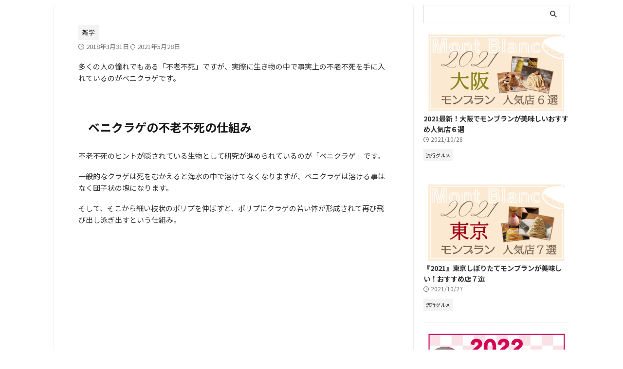

--- FILE ---
content_type: text/html; charset=UTF-8
request_url: https://guriko1.com/%E3%83%99%E3%83%8B%E3%82%AF%E3%83%A9%E3%82%B2-%E4%B8%8D%E8%80%81%E4%B8%8D%E6%AD%BB-8200
body_size: 20180
content:

<!DOCTYPE html>
<html lang="ja" class="s-navi-search-overlay ">
	<!--<![endif]-->
	<head prefix="og: http://ogp.me/ns# fb: http://ogp.me/ns/fb# article: http://ogp.me/ns/article#">
				<meta charset="UTF-8" >
		<meta name="viewport" content="width=device-width,initial-scale=1.0,user-scalable=no,viewport-fit=cover">
		<meta name="format-detection" content="telephone=no" >
		<meta name="referrer" content="no-referrer-when-downgrade"/>

		
		<link rel="alternate" type="application/rss+xml" title="【無料】GURILOG RSS Feed" href="https://guriko1.com/feed" />
		<link rel="pingback" href="https://guriko1.com/xmlrpc.php" >
		<!--[if lt IE 9]>
		<script src="https://guriko1.com/wp-content/themes/affinger/js/html5shiv.js"></script>
		<![endif]-->
				<meta name='robots' content='index, follow, max-image-preview:large, max-snippet:-1, max-video-preview:-1' />
	<style>img:is([sizes="auto" i], [sizes^="auto," i]) { contain-intrinsic-size: 3000px 1500px }</style>
	<title>ベニクラゲが「不老不死」を手に入れているメカニズム - 【無料】GURILOG</title>

	<!-- This site is optimized with the Yoast SEO plugin v26.8 - https://yoast.com/product/yoast-seo-wordpress/ -->
	<title>ベニクラゲが「不老不死」を手に入れているメカニズム - 【無料】GURILOG</title>
	<meta name="description" content="無料" />
	<link rel="canonical" href="https://guriko1.com/ベニクラゲ-不老不死-8200" />
	<meta property="og:locale" content="ja_JP" />
	<meta property="og:type" content="article" />
	<meta property="og:title" content="ベニクラゲが「不老不死」を手に入れているメカニズム - 【無料】GURILOG" />
	<meta property="og:description" content="無料" />
	<meta property="og:url" content="https://guriko1.com/ベニクラゲ-不老不死-8200" />
	<meta property="og:site_name" content="【無料】GURILOG" />
	<meta property="article:published_time" content="2018-03-31T00:36:35+00:00" />
	<meta property="article:modified_time" content="2021-05-28T07:08:21+00:00" />
	<meta property="og:image" content="https://guriko1.com/wp-content/uploads/2018/03/2-9.png" />
	<meta property="og:image:width" content="780" />
	<meta property="og:image:height" content="464" />
	<meta property="og:image:type" content="image/png" />
	<meta name="author" content="miumiu335577" />
	<meta name="twitter:card" content="summary_large_image" />
	<meta name="twitter:label1" content="執筆者" />
	<meta name="twitter:data1" content="miumiu335577" />
	<script type="application/ld+json" class="yoast-schema-graph">{"@context":"https://schema.org","@graph":[{"@type":"Article","@id":"https://guriko1.com/%e3%83%99%e3%83%8b%e3%82%af%e3%83%a9%e3%82%b2-%e4%b8%8d%e8%80%81%e4%b8%8d%e6%ad%bb-8200#article","isPartOf":{"@id":"https://guriko1.com/%e3%83%99%e3%83%8b%e3%82%af%e3%83%a9%e3%82%b2-%e4%b8%8d%e8%80%81%e4%b8%8d%e6%ad%bb-8200"},"author":{"name":"miumiu335577","@id":"https://guriko1.com/#/schema/person/34356a07d07475bc794c62e70c90cc3f"},"headline":"ベニクラゲが「不老不死」を手に入れているメカニズム","datePublished":"2018-03-31T00:36:35+00:00","dateModified":"2021-05-28T07:08:21+00:00","mainEntityOfPage":{"@id":"https://guriko1.com/%e3%83%99%e3%83%8b%e3%82%af%e3%83%a9%e3%82%b2-%e4%b8%8d%e8%80%81%e4%b8%8d%e6%ad%bb-8200"},"wordCount":84,"image":{"@id":"https://guriko1.com/%e3%83%99%e3%83%8b%e3%82%af%e3%83%a9%e3%82%b2-%e4%b8%8d%e8%80%81%e4%b8%8d%e6%ad%bb-8200#primaryimage"},"thumbnailUrl":"https://guriko1.com/wp-content/uploads/2018/03/2-9.png","articleSection":["雑学"],"inLanguage":"ja"},{"@type":"WebPage","@id":"https://guriko1.com/%e3%83%99%e3%83%8b%e3%82%af%e3%83%a9%e3%82%b2-%e4%b8%8d%e8%80%81%e4%b8%8d%e6%ad%bb-8200","url":"https://guriko1.com/%e3%83%99%e3%83%8b%e3%82%af%e3%83%a9%e3%82%b2-%e4%b8%8d%e8%80%81%e4%b8%8d%e6%ad%bb-8200","name":"ベニクラゲが「不老不死」を手に入れているメカニズム - 【無料】GURILOG","isPartOf":{"@id":"https://guriko1.com/#website"},"primaryImageOfPage":{"@id":"https://guriko1.com/%e3%83%99%e3%83%8b%e3%82%af%e3%83%a9%e3%82%b2-%e4%b8%8d%e8%80%81%e4%b8%8d%e6%ad%bb-8200#primaryimage"},"image":{"@id":"https://guriko1.com/%e3%83%99%e3%83%8b%e3%82%af%e3%83%a9%e3%82%b2-%e4%b8%8d%e8%80%81%e4%b8%8d%e6%ad%bb-8200#primaryimage"},"thumbnailUrl":"https://guriko1.com/wp-content/uploads/2018/03/2-9.png","datePublished":"2018-03-31T00:36:35+00:00","dateModified":"2021-05-28T07:08:21+00:00","author":{"@id":"https://guriko1.com/#/schema/person/34356a07d07475bc794c62e70c90cc3f"},"description":"無料","breadcrumb":{"@id":"https://guriko1.com/%e3%83%99%e3%83%8b%e3%82%af%e3%83%a9%e3%82%b2-%e4%b8%8d%e8%80%81%e4%b8%8d%e6%ad%bb-8200#breadcrumb"},"inLanguage":"ja","potentialAction":[{"@type":"ReadAction","target":["https://guriko1.com/%e3%83%99%e3%83%8b%e3%82%af%e3%83%a9%e3%82%b2-%e4%b8%8d%e8%80%81%e4%b8%8d%e6%ad%bb-8200"]}]},{"@type":"ImageObject","inLanguage":"ja","@id":"https://guriko1.com/%e3%83%99%e3%83%8b%e3%82%af%e3%83%a9%e3%82%b2-%e4%b8%8d%e8%80%81%e4%b8%8d%e6%ad%bb-8200#primaryimage","url":"https://guriko1.com/wp-content/uploads/2018/03/2-9.png","contentUrl":"https://guriko1.com/wp-content/uploads/2018/03/2-9.png","width":780,"height":464},{"@type":"BreadcrumbList","@id":"https://guriko1.com/%e3%83%99%e3%83%8b%e3%82%af%e3%83%a9%e3%82%b2-%e4%b8%8d%e8%80%81%e4%b8%8d%e6%ad%bb-8200#breadcrumb","itemListElement":[{"@type":"ListItem","position":1,"name":"ホーム","item":"https://guriko1.com/"},{"@type":"ListItem","position":2,"name":"ベニクラゲが「不老不死」を手に入れているメカニズム"}]},{"@type":"WebSite","@id":"https://guriko1.com/#website","url":"https://guriko1.com/","name":"【無料】GURILOG","description":"最新の流行＆ブームな情報を届けるブログ","potentialAction":[{"@type":"SearchAction","target":{"@type":"EntryPoint","urlTemplate":"https://guriko1.com/?s={search_term_string}"},"query-input":{"@type":"PropertyValueSpecification","valueRequired":true,"valueName":"search_term_string"}}],"inLanguage":"ja"},{"@type":"Person","@id":"https://guriko1.com/#/schema/person/34356a07d07475bc794c62e70c90cc3f","name":"miumiu335577","image":{"@type":"ImageObject","inLanguage":"ja","@id":"https://guriko1.com/#/schema/person/image/","url":"https://secure.gravatar.com/avatar/f0040113bbf2b3b54163f8449541fadebe0f34dca21a1e3585acddac61b19e40?s=96&d=mm&r=g","contentUrl":"https://secure.gravatar.com/avatar/f0040113bbf2b3b54163f8449541fadebe0f34dca21a1e3585acddac61b19e40?s=96&d=mm&r=g","caption":"miumiu335577"},"url":"https://guriko1.com/author/miumiu335577"}]}</script>
	<!-- / Yoast SEO plugin. -->


<link rel='dns-prefetch' href='//www.googletagmanager.com' />
<script type="text/javascript">
/* <![CDATA[ */
window._wpemojiSettings = {"baseUrl":"https:\/\/s.w.org\/images\/core\/emoji\/16.0.1\/72x72\/","ext":".png","svgUrl":"https:\/\/s.w.org\/images\/core\/emoji\/16.0.1\/svg\/","svgExt":".svg","source":{"concatemoji":"https:\/\/guriko1.com\/wp-includes\/js\/wp-emoji-release.min.js?ver=6.8.3"}};
/*! This file is auto-generated */
!function(s,n){var o,i,e;function c(e){try{var t={supportTests:e,timestamp:(new Date).valueOf()};sessionStorage.setItem(o,JSON.stringify(t))}catch(e){}}function p(e,t,n){e.clearRect(0,0,e.canvas.width,e.canvas.height),e.fillText(t,0,0);var t=new Uint32Array(e.getImageData(0,0,e.canvas.width,e.canvas.height).data),a=(e.clearRect(0,0,e.canvas.width,e.canvas.height),e.fillText(n,0,0),new Uint32Array(e.getImageData(0,0,e.canvas.width,e.canvas.height).data));return t.every(function(e,t){return e===a[t]})}function u(e,t){e.clearRect(0,0,e.canvas.width,e.canvas.height),e.fillText(t,0,0);for(var n=e.getImageData(16,16,1,1),a=0;a<n.data.length;a++)if(0!==n.data[a])return!1;return!0}function f(e,t,n,a){switch(t){case"flag":return n(e,"\ud83c\udff3\ufe0f\u200d\u26a7\ufe0f","\ud83c\udff3\ufe0f\u200b\u26a7\ufe0f")?!1:!n(e,"\ud83c\udde8\ud83c\uddf6","\ud83c\udde8\u200b\ud83c\uddf6")&&!n(e,"\ud83c\udff4\udb40\udc67\udb40\udc62\udb40\udc65\udb40\udc6e\udb40\udc67\udb40\udc7f","\ud83c\udff4\u200b\udb40\udc67\u200b\udb40\udc62\u200b\udb40\udc65\u200b\udb40\udc6e\u200b\udb40\udc67\u200b\udb40\udc7f");case"emoji":return!a(e,"\ud83e\udedf")}return!1}function g(e,t,n,a){var r="undefined"!=typeof WorkerGlobalScope&&self instanceof WorkerGlobalScope?new OffscreenCanvas(300,150):s.createElement("canvas"),o=r.getContext("2d",{willReadFrequently:!0}),i=(o.textBaseline="top",o.font="600 32px Arial",{});return e.forEach(function(e){i[e]=t(o,e,n,a)}),i}function t(e){var t=s.createElement("script");t.src=e,t.defer=!0,s.head.appendChild(t)}"undefined"!=typeof Promise&&(o="wpEmojiSettingsSupports",i=["flag","emoji"],n.supports={everything:!0,everythingExceptFlag:!0},e=new Promise(function(e){s.addEventListener("DOMContentLoaded",e,{once:!0})}),new Promise(function(t){var n=function(){try{var e=JSON.parse(sessionStorage.getItem(o));if("object"==typeof e&&"number"==typeof e.timestamp&&(new Date).valueOf()<e.timestamp+604800&&"object"==typeof e.supportTests)return e.supportTests}catch(e){}return null}();if(!n){if("undefined"!=typeof Worker&&"undefined"!=typeof OffscreenCanvas&&"undefined"!=typeof URL&&URL.createObjectURL&&"undefined"!=typeof Blob)try{var e="postMessage("+g.toString()+"("+[JSON.stringify(i),f.toString(),p.toString(),u.toString()].join(",")+"));",a=new Blob([e],{type:"text/javascript"}),r=new Worker(URL.createObjectURL(a),{name:"wpTestEmojiSupports"});return void(r.onmessage=function(e){c(n=e.data),r.terminate(),t(n)})}catch(e){}c(n=g(i,f,p,u))}t(n)}).then(function(e){for(var t in e)n.supports[t]=e[t],n.supports.everything=n.supports.everything&&n.supports[t],"flag"!==t&&(n.supports.everythingExceptFlag=n.supports.everythingExceptFlag&&n.supports[t]);n.supports.everythingExceptFlag=n.supports.everythingExceptFlag&&!n.supports.flag,n.DOMReady=!1,n.readyCallback=function(){n.DOMReady=!0}}).then(function(){return e}).then(function(){var e;n.supports.everything||(n.readyCallback(),(e=n.source||{}).concatemoji?t(e.concatemoji):e.wpemoji&&e.twemoji&&(t(e.twemoji),t(e.wpemoji)))}))}((window,document),window._wpemojiSettings);
/* ]]> */
</script>

<style id='wp-emoji-styles-inline-css' type='text/css'>

	img.wp-smiley, img.emoji {
		display: inline !important;
		border: none !important;
		box-shadow: none !important;
		height: 1em !important;
		width: 1em !important;
		margin: 0 0.07em !important;
		vertical-align: -0.1em !important;
		background: none !important;
		padding: 0 !important;
	}
</style>
<link rel='stylesheet' id='wp-block-library-css' href='https://guriko1.com/wp-includes/css/dist/block-library/style.min.css?ver=6.8.3' type='text/css' media='all' />
<style id='classic-theme-styles-inline-css' type='text/css'>
/*! This file is auto-generated */
.wp-block-button__link{color:#fff;background-color:#32373c;border-radius:9999px;box-shadow:none;text-decoration:none;padding:calc(.667em + 2px) calc(1.333em + 2px);font-size:1.125em}.wp-block-file__button{background:#32373c;color:#fff;text-decoration:none}
</style>
<style id='global-styles-inline-css' type='text/css'>
:root{--wp--preset--aspect-ratio--square: 1;--wp--preset--aspect-ratio--4-3: 4/3;--wp--preset--aspect-ratio--3-4: 3/4;--wp--preset--aspect-ratio--3-2: 3/2;--wp--preset--aspect-ratio--2-3: 2/3;--wp--preset--aspect-ratio--16-9: 16/9;--wp--preset--aspect-ratio--9-16: 9/16;--wp--preset--color--black: #000000;--wp--preset--color--cyan-bluish-gray: #abb8c3;--wp--preset--color--white: #ffffff;--wp--preset--color--pale-pink: #f78da7;--wp--preset--color--vivid-red: #cf2e2e;--wp--preset--color--luminous-vivid-orange: #ff6900;--wp--preset--color--luminous-vivid-amber: #fcb900;--wp--preset--color--light-green-cyan: #eefaff;--wp--preset--color--vivid-green-cyan: #00d084;--wp--preset--color--pale-cyan-blue: #8ed1fc;--wp--preset--color--vivid-cyan-blue: #0693e3;--wp--preset--color--vivid-purple: #9b51e0;--wp--preset--color--soft-red: #e92f3d;--wp--preset--color--light-grayish-red: #fdf0f2;--wp--preset--color--vivid-yellow: #ffc107;--wp--preset--color--very-pale-yellow: #fffde7;--wp--preset--color--very-light-gray: #fafafa;--wp--preset--color--very-dark-gray: #313131;--wp--preset--color--original-color-a: ;--wp--preset--color--original-color-b: ;--wp--preset--color--original-color-c: #fafafa;--wp--preset--color--original-color-d: #333;--wp--preset--gradient--vivid-cyan-blue-to-vivid-purple: linear-gradient(135deg,rgba(6,147,227,1) 0%,rgb(155,81,224) 100%);--wp--preset--gradient--light-green-cyan-to-vivid-green-cyan: linear-gradient(135deg,rgb(122,220,180) 0%,rgb(0,208,130) 100%);--wp--preset--gradient--luminous-vivid-amber-to-luminous-vivid-orange: linear-gradient(135deg,rgba(252,185,0,1) 0%,rgba(255,105,0,1) 100%);--wp--preset--gradient--luminous-vivid-orange-to-vivid-red: linear-gradient(135deg,rgba(255,105,0,1) 0%,rgb(207,46,46) 100%);--wp--preset--gradient--very-light-gray-to-cyan-bluish-gray: linear-gradient(135deg,rgb(238,238,238) 0%,rgb(169,184,195) 100%);--wp--preset--gradient--cool-to-warm-spectrum: linear-gradient(135deg,rgb(74,234,220) 0%,rgb(151,120,209) 20%,rgb(207,42,186) 40%,rgb(238,44,130) 60%,rgb(251,105,98) 80%,rgb(254,248,76) 100%);--wp--preset--gradient--blush-light-purple: linear-gradient(135deg,rgb(255,206,236) 0%,rgb(152,150,240) 100%);--wp--preset--gradient--blush-bordeaux: linear-gradient(135deg,rgb(254,205,165) 0%,rgb(254,45,45) 50%,rgb(107,0,62) 100%);--wp--preset--gradient--luminous-dusk: linear-gradient(135deg,rgb(255,203,112) 0%,rgb(199,81,192) 50%,rgb(65,88,208) 100%);--wp--preset--gradient--pale-ocean: linear-gradient(135deg,rgb(255,245,203) 0%,rgb(182,227,212) 50%,rgb(51,167,181) 100%);--wp--preset--gradient--electric-grass: linear-gradient(135deg,rgb(202,248,128) 0%,rgb(113,206,126) 100%);--wp--preset--gradient--midnight: linear-gradient(135deg,rgb(2,3,129) 0%,rgb(40,116,252) 100%);--wp--preset--font-size--small: .8em;--wp--preset--font-size--medium: 20px;--wp--preset--font-size--large: 1.5em;--wp--preset--font-size--x-large: 42px;--wp--preset--font-size--st-regular: 1em;--wp--preset--font-size--huge: 3em;--wp--preset--spacing--20: 0.44rem;--wp--preset--spacing--30: 0.67rem;--wp--preset--spacing--40: 1rem;--wp--preset--spacing--50: 1.5rem;--wp--preset--spacing--60: 2.25rem;--wp--preset--spacing--70: 3.38rem;--wp--preset--spacing--80: 5.06rem;--wp--preset--spacing--af-spacing-ss: 5px;--wp--preset--spacing--af-spacing-s: 10px;--wp--preset--spacing--af-spacing-m: 20px;--wp--preset--spacing--af-spacing-l: 40px;--wp--preset--spacing--af-spacing-ll: 60px;--wp--preset--spacing--af-spacing-xl: 80px;--wp--preset--spacing--af-spacing-xxl: 100px;--wp--preset--shadow--natural: 6px 6px 9px rgba(0, 0, 0, 0.2);--wp--preset--shadow--deep: 12px 12px 50px rgba(0, 0, 0, 0.4);--wp--preset--shadow--sharp: 6px 6px 0px rgba(0, 0, 0, 0.2);--wp--preset--shadow--outlined: 6px 6px 0px -3px rgba(255, 255, 255, 1), 6px 6px rgba(0, 0, 0, 1);--wp--preset--shadow--crisp: 6px 6px 0px rgba(0, 0, 0, 1);}:where(.is-layout-flex){gap: 0.5em;}:where(.is-layout-grid){gap: 0.5em;}body .is-layout-flex{display: flex;}.is-layout-flex{flex-wrap: wrap;align-items: center;}.is-layout-flex > :is(*, div){margin: 0;}body .is-layout-grid{display: grid;}.is-layout-grid > :is(*, div){margin: 0;}:where(.wp-block-columns.is-layout-flex){gap: 2em;}:where(.wp-block-columns.is-layout-grid){gap: 2em;}:where(.wp-block-post-template.is-layout-flex){gap: 1.25em;}:where(.wp-block-post-template.is-layout-grid){gap: 1.25em;}.has-black-color{color: var(--wp--preset--color--black) !important;}.has-cyan-bluish-gray-color{color: var(--wp--preset--color--cyan-bluish-gray) !important;}.has-white-color{color: var(--wp--preset--color--white) !important;}.has-pale-pink-color{color: var(--wp--preset--color--pale-pink) !important;}.has-vivid-red-color{color: var(--wp--preset--color--vivid-red) !important;}.has-luminous-vivid-orange-color{color: var(--wp--preset--color--luminous-vivid-orange) !important;}.has-luminous-vivid-amber-color{color: var(--wp--preset--color--luminous-vivid-amber) !important;}.has-light-green-cyan-color{color: var(--wp--preset--color--light-green-cyan) !important;}.has-vivid-green-cyan-color{color: var(--wp--preset--color--vivid-green-cyan) !important;}.has-pale-cyan-blue-color{color: var(--wp--preset--color--pale-cyan-blue) !important;}.has-vivid-cyan-blue-color{color: var(--wp--preset--color--vivid-cyan-blue) !important;}.has-vivid-purple-color{color: var(--wp--preset--color--vivid-purple) !important;}.has-black-background-color{background-color: var(--wp--preset--color--black) !important;}.has-cyan-bluish-gray-background-color{background-color: var(--wp--preset--color--cyan-bluish-gray) !important;}.has-white-background-color{background-color: var(--wp--preset--color--white) !important;}.has-pale-pink-background-color{background-color: var(--wp--preset--color--pale-pink) !important;}.has-vivid-red-background-color{background-color: var(--wp--preset--color--vivid-red) !important;}.has-luminous-vivid-orange-background-color{background-color: var(--wp--preset--color--luminous-vivid-orange) !important;}.has-luminous-vivid-amber-background-color{background-color: var(--wp--preset--color--luminous-vivid-amber) !important;}.has-light-green-cyan-background-color{background-color: var(--wp--preset--color--light-green-cyan) !important;}.has-vivid-green-cyan-background-color{background-color: var(--wp--preset--color--vivid-green-cyan) !important;}.has-pale-cyan-blue-background-color{background-color: var(--wp--preset--color--pale-cyan-blue) !important;}.has-vivid-cyan-blue-background-color{background-color: var(--wp--preset--color--vivid-cyan-blue) !important;}.has-vivid-purple-background-color{background-color: var(--wp--preset--color--vivid-purple) !important;}.has-black-border-color{border-color: var(--wp--preset--color--black) !important;}.has-cyan-bluish-gray-border-color{border-color: var(--wp--preset--color--cyan-bluish-gray) !important;}.has-white-border-color{border-color: var(--wp--preset--color--white) !important;}.has-pale-pink-border-color{border-color: var(--wp--preset--color--pale-pink) !important;}.has-vivid-red-border-color{border-color: var(--wp--preset--color--vivid-red) !important;}.has-luminous-vivid-orange-border-color{border-color: var(--wp--preset--color--luminous-vivid-orange) !important;}.has-luminous-vivid-amber-border-color{border-color: var(--wp--preset--color--luminous-vivid-amber) !important;}.has-light-green-cyan-border-color{border-color: var(--wp--preset--color--light-green-cyan) !important;}.has-vivid-green-cyan-border-color{border-color: var(--wp--preset--color--vivid-green-cyan) !important;}.has-pale-cyan-blue-border-color{border-color: var(--wp--preset--color--pale-cyan-blue) !important;}.has-vivid-cyan-blue-border-color{border-color: var(--wp--preset--color--vivid-cyan-blue) !important;}.has-vivid-purple-border-color{border-color: var(--wp--preset--color--vivid-purple) !important;}.has-vivid-cyan-blue-to-vivid-purple-gradient-background{background: var(--wp--preset--gradient--vivid-cyan-blue-to-vivid-purple) !important;}.has-light-green-cyan-to-vivid-green-cyan-gradient-background{background: var(--wp--preset--gradient--light-green-cyan-to-vivid-green-cyan) !important;}.has-luminous-vivid-amber-to-luminous-vivid-orange-gradient-background{background: var(--wp--preset--gradient--luminous-vivid-amber-to-luminous-vivid-orange) !important;}.has-luminous-vivid-orange-to-vivid-red-gradient-background{background: var(--wp--preset--gradient--luminous-vivid-orange-to-vivid-red) !important;}.has-very-light-gray-to-cyan-bluish-gray-gradient-background{background: var(--wp--preset--gradient--very-light-gray-to-cyan-bluish-gray) !important;}.has-cool-to-warm-spectrum-gradient-background{background: var(--wp--preset--gradient--cool-to-warm-spectrum) !important;}.has-blush-light-purple-gradient-background{background: var(--wp--preset--gradient--blush-light-purple) !important;}.has-blush-bordeaux-gradient-background{background: var(--wp--preset--gradient--blush-bordeaux) !important;}.has-luminous-dusk-gradient-background{background: var(--wp--preset--gradient--luminous-dusk) !important;}.has-pale-ocean-gradient-background{background: var(--wp--preset--gradient--pale-ocean) !important;}.has-electric-grass-gradient-background{background: var(--wp--preset--gradient--electric-grass) !important;}.has-midnight-gradient-background{background: var(--wp--preset--gradient--midnight) !important;}.has-small-font-size{font-size: var(--wp--preset--font-size--small) !important;}.has-medium-font-size{font-size: var(--wp--preset--font-size--medium) !important;}.has-large-font-size{font-size: var(--wp--preset--font-size--large) !important;}.has-x-large-font-size{font-size: var(--wp--preset--font-size--x-large) !important;}
:where(.wp-block-post-template.is-layout-flex){gap: 1.25em;}:where(.wp-block-post-template.is-layout-grid){gap: 1.25em;}
:where(.wp-block-columns.is-layout-flex){gap: 2em;}:where(.wp-block-columns.is-layout-grid){gap: 2em;}
:root :where(.wp-block-pullquote){font-size: 1.5em;line-height: 1.6;}
</style>
<link rel='stylesheet' id='st-affiliate-manager-index-css' href='https://guriko1.com/wp-content/plugins/st-affiliate-manager/Resources/assets/bundles/index.css?ver=6706adf8aac82b2037b2' type='text/css' media='all' />
<link rel='stylesheet' id='st-pv-monitor-shortcode-css' href='https://guriko1.com/wp-content/plugins/st-pv-monitor/Resources/assets/bundles/shortcode.css?ver=42315566f7fe5d7fdee9' type='text/css' media='all' />
<link rel='stylesheet' id='st-pv-monitor-index-css' href='https://guriko1.com/wp-content/plugins/st-pv-monitor/Resources/assets/bundles/index.css?ver=2.3.1' type='text/css' media='all' />
<link rel='stylesheet' id='normalize-css' href='https://guriko1.com/wp-content/themes/affinger/css/normalize.css?ver=1.5.9' type='text/css' media='all' />
<link rel='stylesheet' id='st_svg-css' href='https://guriko1.com/wp-content/themes/affinger/st_svg/style.css?ver=20240601' type='text/css' media='all' />
<link rel='stylesheet' id='slick-css' href='https://guriko1.com/wp-content/themes/affinger/vendor/slick/slick.css?ver=1.8.0' type='text/css' media='all' />
<link rel='stylesheet' id='slick-theme-css' href='https://guriko1.com/wp-content/themes/affinger/vendor/slick/slick-theme.css?ver=1.8.0' type='text/css' media='all' />
<link rel='stylesheet' id='fonts-googleapis-notosansjp-css' href='//fonts.googleapis.com/css?family=Noto+Sans+JP%3A400%2C700&#038;display=swap&#038;subset=japanese&#038;ver=6.8.3' type='text/css' media='all' />
<link rel='stylesheet' id='fonts-googleapis-roboto400-css' href='//fonts.googleapis.com/css2?family=Roboto%3Awght%40400&#038;display=swap&#038;ver=6.8.3' type='text/css' media='all' />
<link rel='stylesheet' id='style-css' href='https://guriko1.com/wp-content/themes/affinger/style.css?ver=20240601' type='text/css' media='all' />
<link rel='stylesheet' id='child-style-css' href='https://guriko1.com/wp-content/themes/affinger-child/style.css?ver=20240601' type='text/css' media='all' />
<link rel='stylesheet' id='single-css' href='https://guriko1.com/wp-content/themes/affinger/st-rankcss.php' type='text/css' media='all' />
<link rel='stylesheet' id='af-custom-fields-frontend-css' href='https://guriko1.com/wp-content/themes/affinger/af-custom-fields/css/frontend.css?ver=1.0.0' type='text/css' media='all' />
<link rel='stylesheet' id='st-lazy-load-index-css' href='https://guriko1.com/wp-content/plugins/st-lazy-load/assets/bundles/index.css?ver=bf12aefe8603acbe888c' type='text/css' media='all' />
<link rel='stylesheet' id='st-themecss-css' href='https://guriko1.com/wp-content/themes/affinger/st-themecss-loader.php?ver=6.8.3' type='text/css' media='all' />
<script type="text/javascript" src="https://guriko1.com/wp-includes/js/jquery/jquery.min.js?ver=3.7.1" id="jquery-core-js"></script>
<script type="text/javascript" src="https://guriko1.com/wp-includes/js/jquery/jquery-migrate.min.js?ver=3.4.1" id="jquery-migrate-js"></script>
<script type="text/javascript" src="https://guriko1.com/wp-content/themes/affinger-child/js/st_wp_head.js?ver=6.8.3" id="st-theme-head-js-js"></script>

<!-- Site Kit によって追加された Google タグ（gtag.js）スニペット -->
<!-- Google アナリティクス スニペット (Site Kit が追加) -->
<script type="text/javascript" src="https://www.googletagmanager.com/gtag/js?id=GT-5MXLTHN2" id="google_gtagjs-js" async></script>
<script type="text/javascript" id="google_gtagjs-js-after">
/* <![CDATA[ */
window.dataLayer = window.dataLayer || [];function gtag(){dataLayer.push(arguments);}
gtag("set","linker",{"domains":["guriko1.com"]});
gtag("js", new Date());
gtag("set", "developer_id.dZTNiMT", true);
gtag("config", "GT-5MXLTHN2");
 window._googlesitekit = window._googlesitekit || {}; window._googlesitekit.throttledEvents = []; window._googlesitekit.gtagEvent = (name, data) => { var key = JSON.stringify( { name, data } ); if ( !! window._googlesitekit.throttledEvents[ key ] ) { return; } window._googlesitekit.throttledEvents[ key ] = true; setTimeout( () => { delete window._googlesitekit.throttledEvents[ key ]; }, 5 ); gtag( "event", name, { ...data, event_source: "site-kit" } ); }; 
/* ]]> */
</script>
<link rel="https://api.w.org/" href="https://guriko1.com/wp-json/" /><link rel="alternate" title="JSON" type="application/json" href="https://guriko1.com/wp-json/wp/v2/posts/8200" /><link rel='shortlink' href='https://guriko1.com/?p=8200' />
<link rel="alternate" title="oEmbed (JSON)" type="application/json+oembed" href="https://guriko1.com/wp-json/oembed/1.0/embed?url=https%3A%2F%2Fguriko1.com%2F%25e3%2583%2599%25e3%2583%258b%25e3%2582%25af%25e3%2583%25a9%25e3%2582%25b2-%25e4%25b8%258d%25e8%2580%2581%25e4%25b8%258d%25e6%25ad%25bb-8200" />
<link rel="alternate" title="oEmbed (XML)" type="text/xml+oembed" href="https://guriko1.com/wp-json/oembed/1.0/embed?url=https%3A%2F%2Fguriko1.com%2F%25e3%2583%2599%25e3%2583%258b%25e3%2582%25af%25e3%2583%25a9%25e3%2582%25b2-%25e4%25b8%258d%25e8%2580%2581%25e4%25b8%258d%25e6%25ad%25bb-8200&#038;format=xml" />
<meta name="generator" content="Site Kit by Google 1.171.0" /><meta name="robots" content="index, follow" />
<meta name="thumbnail" content="https://guriko1.com/wp-content/uploads/2018/03/2-9.png">
<link rel="canonical" href="https://guriko1.com/%e3%83%99%e3%83%8b%e3%82%af%e3%83%a9%e3%82%b2-%e4%b8%8d%e8%80%81%e4%b8%8d%e6%ad%bb-8200" />
<link rel="icon" href="https://guriko1.com/wp-content/uploads/2021/06/cropped-10-32x32.png" sizes="32x32" />
<link rel="icon" href="https://guriko1.com/wp-content/uploads/2021/06/cropped-10-192x192.png" sizes="192x192" />
<link rel="apple-touch-icon" href="https://guriko1.com/wp-content/uploads/2021/06/cropped-10-180x180.png" />
<meta name="msapplication-TileImage" content="https://guriko1.com/wp-content/uploads/2021/06/cropped-10-270x270.png" />
		<style type="text/css" id="wp-custom-css">
			/* === グローバルスタイル === */
body {
  font-size: 16px;
  word-wrap: break-word;
  word-break: break-word;
  overflow-wrap: break-word;
}

p {
  line-height: 1.6;
  margin: 0 0 1.2em;
}

h2, h3, h4 {
  line-height: 1.4;
  word-break: keep-all;
}

a {
  word-break: break-all;
  text-decoration: underline;
}

/* === レスポンシブ対応 === */
@media (max-width: 768px) {
  body {
    font-size: 14px;
  }
}

/* === アイコン付きテキスト === */
.icon-with-text {
  display: inline-block !important;
  text-align: center !important;
  width: 100px !important;
  vertical-align: top !important;
}

.icon-with-text i {
  display: block !important;
  font-size: 2em !important;
  margin-bottom: 5px !important;
}

.icon-with-text span {
  display: block !important;
  margin-top: 5px !important;
  font-size: 0.9em !important;
}

/* === 画像スタイル === */
.wp-block-image:first-of-type {
  position: relative;
  display: flex; /* 中央揃えを有効にする */
  justify-content: center;
  align-items: center;
  text-align: center;
}

.wp-block-image a img {
  display: block;
  margin: auto; /* 画像を中央に配置 */
  max-width: 100%;
  height: auto;
  border: 5px solid #ffcc00 !important;
  box-shadow: 0 4px 8px rgba(0, 0, 0, 0.5) !important;
  transition: transform 0.3s ease, box-shadow 0.3s ease !important;
  margin: 20px 0 !important;
}

.wp-block-image a img:hover {
  transform: scale(1.05) !important;
  box-shadow: 0 8px 16px rgba(0, 0, 0, 0.7) !important;
}

/* === 警告ボックス === */
.warning-box {
  background-color: #ffcccc;
  color: #990000;
  padding: 15px;
  border: 2px solid #ff0000;
  border-radius: 5px;
  font-weight: bold;
  text-align: left;
  margin-top: 20px;
}

.warning-box strong {
  font-size: 1.2em;
  display: block;
  margin-bottom: 5px;
}

/* === 特定の非表示スタイル === */
.entry-title {
  display: none;
}

/* === 再生ボタン修正 === */
.wp-block-image:first-of-type figure a::after {
  content: '';
  position: absolute;
  top: 50%;
  left: 50%;
  transform: translate(-50%, -50%);
  width: 60px;
  height: 60px;
  background: rgba(0, 0, 0, 0.7);
  border-radius: 50%;
  display: flex;
  justify-content: center;
  align-items: center;
  cursor: pointer;
  animation: pulse 1.5s infinite;
  z-index: 10;
}

.wp-block-image:first-of-type figure a::before {
  content: '';
  position: absolute;
  top: 50%;
  left: 50%;
  transform: translate(-50%, -50%);
  border-style: solid;
  border-width: 12px 0 12px 20px;
  border-color: transparent transparent transparent #fff;
  z-index: 20;
}

/* === 再生ボタンのアニメーション === */
@keyframes pulse {
  0% {
    transform: translate(-50%, -50%) scale(1);
  }
  50% {
    transform: translate(-50%, -50%) scale(1.2);
  }
  100% {
    transform: translate(-50%, -50%) scale(1);
  }
}

h1.site-title,
h1.blog-title,
.header .site-branding {
  display: none !important;
}

/* スワイプ風矢印のコンテナ */
.swipe-arrows {
  position: relative;
  display: inline-block;
}

/* 左矢印 */
.swipe-arrows::before {
  content: '←';
  position: absolute;
  top: 50%;
  left: 10px; /* -20px → 10px（中央寄せ） */
  transform: translateY(-50%);
  font-size: 50px;
  color: #fff;
  background: linear-gradient(45deg, #ff00cc, #ffcc00, #00ffcc, #00ccff, #cc00ff);
  background-size: 300% 300%;
  border-radius: 50%;
  width: 50px;
  height: 50px;
  text-align: center;
  line-height: 50px;
  box-shadow: 0 0 15px 6px rgba(255, 0, 128, 0.6);
  z-index: 30;
  animation: megaPulse 1.2s infinite ease-in-out, rainbowGlow 3s infinite linear;
  pointer-events: none;
}

/* 右矢印 */
.swipe-arrows::after {
  content: '→';
  position: absolute;
  top: 50%;
  right: 10px; /* -20px → 10px（中央寄せ） */
  transform: translateY(-50%);
  font-size: 50px;
  color: #fff;
  background: linear-gradient(45deg, #ff00cc, #ffcc00, #00ffcc, #00ccff, #cc00ff);
  background-size: 300% 300%;
  border-radius: 50%;
  width: 50px;
  height: 50px;
  text-align: center;
  line-height: 50px;
  box-shadow: 0 0 15px 6px rgba(255, 0, 128, 0.6);
  z-index: 30;
  animation: megaPulse 1.2s infinite ease-in-out, rainbowGlow 3s infinite linear;
  pointer-events: none;
}

/* 鼓動アニメーション調整 */
@keyframes megaPulse {
  0% {
    transform: translateY(-50%) scale(1);
    opacity: 1;
  }
  50% {
    transform: translateY(-50%) scale(1.2);
    opacity: 0.9;
  }
  100% {
    transform: translateY(-50%) scale(1);
    opacity: 1;
  }
}

/* 虹色のグラデーション */
@keyframes rainbowGlow {
  0% { background-position: 0% 50%; }
  50% { background-position: 100% 50%; }
  100% { background-position: 0% 50%; }		</style>
				
<!-- OGP -->

<meta property="og:type" content="article">
<meta property="og:title" content="ベニクラゲが「不老不死」を手に入れているメカニズム">
<meta property="og:url" content="https://guriko1.com/%e3%83%99%e3%83%8b%e3%82%af%e3%83%a9%e3%82%b2-%e4%b8%8d%e8%80%81%e4%b8%8d%e6%ad%bb-8200">
<meta property="og:description" content="多くの人の憧れでもある「不老不死」ですが、実際に生き物の中で事実上の不老不死を手に入れているのがベニクラゲです。 &nbsp; ベニクラゲの不老不死の仕組み 不老不死のヒントが隠されている生物として研">
<meta property="og:site_name" content="【無料】GURILOG">
<meta property="og:image" content="https://guriko1.com/wp-content/uploads/2018/03/2-9.png">


	<meta property="article:published_time" content="2018-03-31T09:36:35+09:00" />
		<meta property="article:author" content="管理人" />


	<meta name="twitter:card" content="summary">
	
<meta name="twitter:title" content="ベニクラゲが「不老不死」を手に入れているメカニズム">
<meta name="twitter:description" content="多くの人の憧れでもある「不老不死」ですが、実際に生き物の中で事実上の不老不死を手に入れているのがベニクラゲです。 &nbsp; ベニクラゲの不老不死の仕組み 不老不死のヒントが隠されている生物として研">
<meta name="twitter:image" content="https://guriko1.com/wp-content/uploads/2018/03/2-9.png">
<!-- /OGP -->
		

	<script>
		(function (window, document, $, undefined) {
			'use strict';

			$(function(){
			$('.entry-content a[href^=http]')
				.not('[href*="'+location.hostname+'"]')
				.attr({target:"_blank"})
			;})
		}(window, window.document, jQuery));
	</script>

<script>
	(function (window, document, $, undefined) {
		'use strict';

		var SlideBox = (function () {
			/**
			 * @param $element
			 *
			 * @constructor
			 */
			function SlideBox($element) {
				this._$element = $element;
			}

			SlideBox.prototype.$content = function () {
				return this._$element.find('[data-st-slidebox-content]');
			};

			SlideBox.prototype.$toggle = function () {
				return this._$element.find('[data-st-slidebox-toggle]');
			};

			SlideBox.prototype.$icon = function () {
				return this._$element.find('[data-st-slidebox-icon]');
			};

			SlideBox.prototype.$text = function () {
				return this._$element.find('[data-st-slidebox-text]');
			};

			SlideBox.prototype.is_expanded = function () {
				return !!(this._$element.filter('[data-st-slidebox-expanded="true"]').length);
			};

			SlideBox.prototype.expand = function () {
				var self = this;

				this.$content().slideDown()
					.promise()
					.then(function () {
						var $icon = self.$icon();
						var $text = self.$text();

						$icon.removeClass($icon.attr('data-st-slidebox-icon-collapsed'))
							.addClass($icon.attr('data-st-slidebox-icon-expanded'))

						$text.text($text.attr('data-st-slidebox-text-expanded'))

						self._$element.removeClass('is-collapsed')
							.addClass('is-expanded');

						self._$element.attr('data-st-slidebox-expanded', 'true');
					});
			};

			SlideBox.prototype.collapse = function () {
				var self = this;

				this.$content().slideUp()
					.promise()
					.then(function () {
						var $icon = self.$icon();
						var $text = self.$text();

						$icon.removeClass($icon.attr('data-st-slidebox-icon-expanded'))
							.addClass($icon.attr('data-st-slidebox-icon-collapsed'))

						$text.text($text.attr('data-st-slidebox-text-collapsed'))

						self._$element.removeClass('is-expanded')
							.addClass('is-collapsed');

						self._$element.attr('data-st-slidebox-expanded', 'false');
					});
			};

			SlideBox.prototype.toggle = function () {
				if (this.is_expanded()) {
					this.collapse();
				} else {
					this.expand();
				}
			};

			SlideBox.prototype.add_event_listeners = function () {
				var self = this;

				this.$toggle().on('click', function (event) {
					self.toggle();
				});
			};

			SlideBox.prototype.initialize = function () {
				this.add_event_listeners();
			};

			return SlideBox;
		}());

		function on_ready() {
			var slideBoxes = [];

			$('[data-st-slidebox]').each(function () {
				var $element = $(this);
				var slideBox = new SlideBox($element);

				slideBoxes.push(slideBox);

				slideBox.initialize();
			});

			return slideBoxes;
		}

		$(on_ready);
	}(window, window.document, jQuery));
</script>

	<script>
		(function (window, document, $, undefined) {
			'use strict';

			$(function(){
			$('.post h2:not([class^="is-style-st-heading-custom-"]):not([class*=" is-style-st-heading-custom-"]):not(.st-css-no2) , .h2modoki').wrapInner('<span class="st-dash-design"></span>');
			})
		}(window, window.document, jQuery));
	</script>

<script>
	(function (window, document, $, undefined) {
		'use strict';

		$(function(){
			/* 第一階層のみの目次にクラスを挿入 */
			$("#toc_container:not(:has(ul ul))").addClass("only-toc");
			/* アコーディオンメニュー内のカテゴリーにクラス追加 */
			$(".st-ac-box ul:has(.cat-item)").each(function(){
				$(this).addClass("st-ac-cat");
			});
		});
	}(window, window.document, jQuery));
</script>

<script>
	(function (window, document, $, undefined) {
		'use strict';

		$(function(){
									$('.st-star').parent('.rankh4').css('padding-bottom','5px'); // スターがある場合のランキング見出し調整
		});
	}(window, window.document, jQuery));
</script>




	<script>
		(function (window, document, $, undefined) {
			'use strict';

			$(function() {
				$('.is-style-st-paragraph-kaiwa').wrapInner('<span class="st-paragraph-kaiwa-text">');
			});
		}(window, window.document, jQuery));
	</script>

	<script>
		(function (window, document, $, undefined) {
			'use strict';

			$(function() {
				$('.is-style-st-paragraph-kaiwa-b').wrapInner('<span class="st-paragraph-kaiwa-text">');
			});
		}(window, window.document, jQuery));
	</script>

<script>
	/* Gutenbergスタイルを調整 */
	(function (window, document, $, undefined) {
		'use strict';

		$(function() {
			$( '[class^="is-style-st-paragraph-"],[class*=" is-style-st-paragraph-"]' ).wrapInner( '<span class="st-noflex"></span>' );
		});
	}(window, window.document, jQuery));
</script>





			</head>
	<body ontouchstart="" class="wp-singular post-template-default single single-post postid-8200 single-format-standard wp-theme-affinger wp-child-theme-affinger-child st-af-ex single-cat-29 not-front-page" ><script src="//accaii.com/gurilog/script.js" async></script><noscript><img data-src="//accaii.com/gurilog/script?guid=on" class="st-lazy-load-lazy" src="[data-uri]" data-st-lazy-load="true"><noscript class="st-lazy-load-noscript"><img src="//accaii.com/gurilog/script?guid=on"></noscript></noscript>
				<div id="st-ami">
				<div id="wrapper" class="" ontouchstart="">
				<div id="wrapper-in">

					
					<div id="content-w">

						
						
	
			<div id="st-header-post-under-box" class="st-header-post-no-data "
		     style="">
			<div class="st-dark-cover">
							</div>
		</div>
	
<div id="content" class="clearfix">
	<div id="contentInner">
		<main>
			<article>
									<div id="post-8200" class="st-post post-8200 post type-post status-publish format-standard has-post-thumbnail hentry category-29">
				
					
																
					
					<!--ぱんくず -->
											<div
							id="breadcrumb">
							<ol itemscope itemtype="http://schema.org/BreadcrumbList">
								<li itemprop="itemListElement" itemscope itemtype="http://schema.org/ListItem">
									<a href="https://guriko1.com" itemprop="item">
										<span itemprop="name">HOME</span>
									</a>
									&gt;
									<meta itemprop="position" content="1"/>
								</li>

								
																	<li itemprop="itemListElement" itemscope itemtype="http://schema.org/ListItem">
										<a href="https://guriko1.com/category/%e9%9b%91%e5%ad%a6" itemprop="item">
											<span
												itemprop="name">雑学</span>
										</a>
										&gt;
										<meta itemprop="position" content="2"/>
									</li>
																								</ol>

													</div>
										<!--/ ぱんくず -->

					<!--ループ開始 -->
															
																									<p class="st-catgroup">
																<a href="https://guriko1.com/category/%e9%9b%91%e5%ad%a6" title="View all posts in 雑学" rel="category tag"><span class="catname st-catid29">雑学</span></a>							</p>
						
						<h1 class="entry-title">ベニクラゲが「不老不死」を手に入れているメカニズム</h1>

						
	<div class="blogbox ">
		<p><span class="kdate ">
														<i class="st-fa st-svg-clock-o"></i>2018年3月31日										<i class="st-fa st-svg-refresh"></i><time class="updated" datetime="2021-05-28T16:08:21+0900">2021年5月28日</time>
							</span>
					</p>
	</div>
					
					
					
					
					<div class="mainbox">
						<div id="nocopy" ><!-- コピー禁止エリアここから -->
							
							
							
							<div class="entry-content">
								<p>多くの人の憧れでもある「不老不死」ですが、実際に生き物の中で事実上の不老不死を手に入れているのがベニクラゲです。</p>
<p><span id="more-8200"></span></p>
<p>&nbsp;</p>
<h2>ベニクラゲの不老不死の仕組み</h2>
<p>不老不死のヒントが隠されている生物として研究が進められているのが「ベニクラゲ」です。</p>
<p>一般的なクラゲは死をむかえると海水の中で溶けてなくなりますが、ベニクラゲは溶ける事はなく団子状の塊になります。</p>
<p>そして、そこから細い枝状のポリプを伸ばすと、ポリプにクラゲの若い体が形成されて再び飛び出し泳ぎ出すという仕組み。</p>
<div class="move"><div class="youtube-container"><noscript class="st-lazy-load-noscript"><iframe src="https://www.youtube.com/embed/IJXHiLuKw0s?rel=0&amp;showinfo=0" width="560" height="315" frameborder="0" allowfullscreen="allowfullscreen"></iframe></noscript><iframe data-src="https://www.youtube.com/embed/IJXHiLuKw0s?rel=0&amp;showinfo=0" width="560" height="315" frameborder="0" allowfullscreen="allowfullscreen" class="st-lazy-load-lazy" src="about:blank" data-st-lazy-load="true"></iframe></div></div>
<p>ですので、厳密には不老不死というよりも「若返り」を行う生物であり、老化と若返りを無限ループで繰り返す事が可能。</p>
<p>動画で見ると分かるとおり、ベニクラゲは体長1cm程度の小さな生物ですが、その小さな体の中に恐るべき機能を備えているとうわけです。</p>
<p>&nbsp;</p>
<h2>ベニクラゲを研究してる人もユニーク</h2>
<p>「ベニクラゲの若返り」についての第一人者は、実は日本人。京都大学瀬戸臨海実験所の「久保田信」准教授によって研究が進められています。</p>
<p>京都大学と言えば「自由」な校風である事から、ちょっと変わった風変わりな先生も多いですが、久保田先生の紹介プロフィールもかなりユニーク。</p>
<p>&#x25b6;参考：<a href="http://www.kyoto-u.ac.jp/explore/professor/05_kubota.html" target="_blank" rel="noopener">京大先生図鑑 学名 久保田信</a></p>
<p>ベニクラゲが好きすぎて、ベニクラゲをモチーフにした「べクラゲ温度」等のCDやDVDを自主制作したり、ゼミでも「ベニクラゲマン」に扮してゼミを行う等、かなり特徴的。</p>
<p>京大ならではの、型にとらわれかに、自由すぎる雰囲気の中だからこそ、「不老不死」のような世紀の発見が本当に生まれるのかもしれませんね。</p>
<p>[ad]</p>
<div class="boxa-t">
<blockquote class="twitter-tweet" data-lang="ja">
<p lang="ja" dir="ltr">京大のサークルやばい <a href="https://t.co/hMrsEsUpuX">pic.twitter.com/hMrsEsUpuX</a></p>
<p>&mdash; いばけ (@sibainu_0102) <a href="https://twitter.com/sibainu_0102/status/972788877848068096?ref_src=twsrc%5Etfw">2018年3月11日</a></p></blockquote>
<p><script async src="https://platform.twitter.com/widgets.js" charset="utf-8"></script></p>
<blockquote class="twitter-tweet" data-lang="ja">
<p lang="ja" dir="ltr">「椎茸殲滅」だけでもやばいのに、「キノコを殲滅し隊」「胞子の拡散防ぐんだん」とか、これ、さくらしめじ近づいたらあかんやつや。<br />さくらしめじさん、京都大学には近づかないでください。武闘派の京大生にやられます。（笑）<a href="https://twitter.com/hashtag/%E3%81%95%E3%81%8F%E3%82%89%E3%81%97%E3%82%81%E3%81%98?src=hash&amp;ref_src=twsrc%5Etfw">#さくらしめじ</a><a href="https://twitter.com/hashtag/%E4%BA%AC%E9%83%BD%E5%A4%A7%E5%AD%A6?src=hash&amp;ref_src=twsrc%5Etfw">#京都大学</a> <a href="https://t.co/LyW7Fpdw7V">pic.twitter.com/LyW7Fpdw7V</a></p>
<p>&mdash; 蛸壺 (@CaveTakotsubo) <a href="https://twitter.com/CaveTakotsubo/status/956824849430622208?ref_src=twsrc%5Etfw">2018年1月26日</a></p></blockquote>
<p><script async src="https://platform.twitter.com/widgets.js" charset="utf-8"></script></p>
<blockquote class="twitter-tweet" data-lang="ja">
<p lang="ja" dir="ltr">京大生やばい <a href="https://t.co/xIXrWxWfqd">pic.twitter.com/xIXrWxWfqd</a></p>
<p>&mdash; &#x1f420;りっさと&#x1f420; (@rissato12ars) <a href="https://twitter.com/rissato12ars/status/845166954579017728?ref_src=twsrc%5Etfw">2017年3月24日</a></p></blockquote>
<p><script async src="https://platform.twitter.com/widgets.js" charset="utf-8"></script></p>
<blockquote class="twitter-tweet" data-lang="ja">
<p lang="ja" dir="ltr">クソアニメに媚びる京大生協 <a href="https://t.co/dW3f7bRh33">pic.twitter.com/dW3f7bRh33</a></p>
<p>&mdash; KK (@kk_ngy) <a href="https://twitter.com/kk_ngy/status/953537243339046912?ref_src=twsrc%5Etfw">2018年1月17日</a></p></blockquote>
<p><script async src="https://platform.twitter.com/widgets.js" charset="utf-8"></script></p>
<blockquote class="twitter-tweet" data-lang="ja">
<p lang="ja" dir="ltr">京大生との待ち合わせ。5人全員自転車で来たことが気になり聞いたら、校舎の間に案内してくれ、物凄い数の自転車に驚いた。必需品というけど、放置自転車の取り締まりが厳しく、前後輪を100台くらい紐で繋がれてるのを見てまた驚く。校内で貸し出すシェア自転車もあった。なんかすごい。 <a href="https://t.co/G64P1twpnI">pic.twitter.com/G64P1twpnI</a></p>
<p>&mdash; 西村綾乃 (@ayano_nishimura) <a href="https://twitter.com/ayano_nishimura/status/910809209880621056?ref_src=twsrc%5Etfw">2017年9月21日</a></p></blockquote>
<p><script async src="https://platform.twitter.com/widgets.js" charset="utf-8"></script></p>
<blockquote class="twitter-tweet" data-lang="ja">
<p lang="ja" dir="ltr">退学処分に抵抗する京大生の図<br />面白すぎるよなあ <a href="https://t.co/FrIyCYAeA1">pic.twitter.com/FrIyCYAeA1</a></p>
<p>&mdash; あくせる (@Axell_0609) <a href="https://twitter.com/Axell_0609/status/767588531770265600?ref_src=twsrc%5Etfw">2016年8月22日</a></p></blockquote>
<p><script async src="https://platform.twitter.com/widgets.js" charset="utf-8"></script></p>
<blockquote class="twitter-tweet" data-lang="ja">
<p lang="ja" dir="ltr">部屋の整理をしていたら十数年前に京大の11月祭で貰った京大生作のパズル冊子が出土しました。<br />すごい面白そう。タイトルもよい。 <a href="https://t.co/w9y5L96jiy">pic.twitter.com/w9y5L96jiy</a></p>
<p>&mdash; なつのしお (@Natsunoshio) <a href="https://twitter.com/Natsunoshio/status/714823219719442432?ref_src=twsrc%5Etfw">2016年3月29日</a></p></blockquote>
<p><script async src="https://platform.twitter.com/widgets.js" charset="utf-8"></script></p>
<blockquote class="twitter-tweet" data-lang="ja">
<p lang="ja" dir="ltr">七大学書籍ランキングってのがあって見たら、東京大京都大に政治関連の本無くて一周回った変人感出てるし、名大は3位が劣等生で吹いたし、京大生が京大式勉強法とか面白すぎた <a href="https://t.co/DMmzZiKNar">pic.twitter.com/DMmzZiKNar</a></p>
<p>&mdash; 泡沫(うたかた) (@nng_012utakata) <a href="https://twitter.com/nng_012utakata/status/687612957191081988?ref_src=twsrc%5Etfw">2016年1月14日</a></p></blockquote>
<p><script async src="https://platform.twitter.com/widgets.js" charset="utf-8"></script></p>
<blockquote class="twitter-tweet" data-lang="ja">
<p lang="ja" dir="ltr">京大生面白すぎw <a href="http://t.co/E1nLvwKolr">pic.twitter.com/E1nLvwKolr</a></p>
<p>&mdash; なぐらじゃなくて名古屋だよ (@Oh_green_Ash) <a href="https://twitter.com/Oh_green_Ash/status/306317523601739776?ref_src=twsrc%5Etfw">2013年2月26日</a></p></blockquote>
<p><script async src="https://platform.twitter.com/widgets.js" charset="utf-8"></script></p>
</div>
							</div>
						</div><!-- コピー禁止エリアここまで -->

												
					<div class="adbox">
				
							
	
									<div style="padding-top:10px;">
						
		
	
					</div>
							</div>
			

						
					</div><!-- .mainboxここまで -->

																
					
															
											<p class="tagst">
							<i class="st-fa st-svg-folder-open-o" aria-hidden="true"></i>-<a href="https://guriko1.com/category/%e9%9b%91%e5%ad%a6" rel="category tag">雑学</a><br/>
													</p>
					
					<aside>
						<p class="author" style="display:none;"><a href="https://guriko1.com/author/miumiu335577" title="miumiu335577" class="vcard author"><span class="fn">author</span></a></p>
																		<!--ループ終了-->

																			
						<!--関連記事-->
						
	
	<h4 class="point"><span class="point-in">関連記事</span></h4>

	

	<div class="kanren-card-list post-card-list has-excerpt has-date is-small-columns-2 is-medium-columns-2 is-large-columns-3" data-st-load-more-content
	     data-st-load-more-id="4c1a719b-b455-4e24-9d7b-a1a4252b9656">
		
			
						
			<div class="post-card-list-item post-card">
				<div class="post-card-image">
							<a href="https://guriko1.com/gw-%e9%96%a2%e6%9d%b1-%e9%96%a2%e8%a5%bf-%e7%a9%b4%e5%a0%b4-8305"><img width="202" height="135" data-src="https://guriko1.com/wp-content/uploads/2018/04/2-2.jpg.webp" class="attachment-st_post_slider_3 size-st_post_slider_3 wp-post-image st-lazy-load-lazy" alt="" decoding="async" data-srcset="https://guriko1.com/wp-content/uploads/2018/04/2-2.jpg.webp 1600w, https://guriko1.com/wp-content/uploads/2018/04/2-2-500x333.jpg.webp 500w, https://guriko1.com/wp-content/uploads/2018/04/2-2-768x512.jpg.webp 768w, https://guriko1.com/wp-content/uploads/2018/04/2-2-720x480.jpg.webp 720w, https://guriko1.com/wp-content/uploads/2018/04/2-2-300x200.jpg.webp 300w" data-sizes="(max-width: 202px) 100vw, 202px" src="[data-uri]" data-st-lazy-load="true"><noscript class="st-lazy-load-noscript"><img width="202" height="135" src="https://guriko1.com/wp-content/uploads/2018/04/2-2.jpg.webp" class="attachment-st_post_slider_3 size-st_post_slider_3 wp-post-image" alt="" decoding="async" srcset="https://guriko1.com/wp-content/uploads/2018/04/2-2.jpg.webp 1600w, https://guriko1.com/wp-content/uploads/2018/04/2-2-500x333.jpg.webp 500w, https://guriko1.com/wp-content/uploads/2018/04/2-2-768x512.jpg.webp 768w, https://guriko1.com/wp-content/uploads/2018/04/2-2-720x480.jpg.webp 720w, https://guriko1.com/wp-content/uploads/2018/04/2-2-300x200.jpg.webp 300w" sizes="(max-width: 202px) 100vw, 202px" /></noscript></a>
	
					
	
	<p class="st-catgroup itiran-category">
		<a href="https://guriko1.com/category/%e9%9b%91%e5%ad%a6" title="View all posts in 雑学" rel="category tag"><span class="catname st-catid29">雑学</span></a>	</p>

																		<p class="post-card-date"><i
									class="st-fa st-svg-refresh"></i>2021/5/28</p>
											
				</div>

				<div class="post-card-body">
					<div class="post-card-text">
						<h5 class="post-card-title"><a href="https://guriko1.com/gw-%e9%96%a2%e6%9d%b1-%e9%96%a2%e8%a5%bf-%e7%a9%b4%e5%a0%b4-8305">GW当日でも大丈夫！「関東関西の穴場」をTwitterで探せる裏技</a></h5>

						<div class="post-card-excerpt">
															<p>GW中は、どこに行っても多く人で混雑していて、楽しむためには それなりの「覚悟」が必要なもの。 ですが、Twitterで検索する時に「調べ方」をちょっと一工夫するだけで、穴場的なスポットも簡単に探し出しやすくなります。 ※ ページ最後に、ブックマークしておくと便利な「一覧表」付き！</p>
													</div>
					</div>
				</div>
			</div>
		
			
						
			<div class="post-card-list-item post-card">
				<div class="post-card-image">
							<a href="https://guriko1.com/gw-%e9%ab%98%e9%80%9f%e9%81%93%e8%b7%af-%e6%b8%8b%e6%bb%9e%e5%8e%9f%e5%9b%a0-8304"><img width="202" height="122" data-src="https://guriko1.com/wp-content/uploads/2018/04/1-2.jpg.webp" class="attachment-st_post_slider_3 size-st_post_slider_3 wp-post-image st-lazy-load-lazy" alt="" decoding="async" data-srcset="https://guriko1.com/wp-content/uploads/2018/04/1-2.jpg.webp 1600w, https://guriko1.com/wp-content/uploads/2018/04/1-2-500x301.jpg.webp 500w, https://guriko1.com/wp-content/uploads/2018/04/1-2-768x462.jpg.webp 768w, https://guriko1.com/wp-content/uploads/2018/04/1-2-720x433.jpg.webp 720w, https://guriko1.com/wp-content/uploads/2018/04/1-2-486x290.jpg.webp 486w" data-sizes="(max-width: 202px) 100vw, 202px" src="[data-uri]" data-st-lazy-load="true"><noscript class="st-lazy-load-noscript"><img width="202" height="122" src="https://guriko1.com/wp-content/uploads/2018/04/1-2.jpg.webp" class="attachment-st_post_slider_3 size-st_post_slider_3 wp-post-image" alt="" decoding="async" srcset="https://guriko1.com/wp-content/uploads/2018/04/1-2.jpg.webp 1600w, https://guriko1.com/wp-content/uploads/2018/04/1-2-500x301.jpg.webp 500w, https://guriko1.com/wp-content/uploads/2018/04/1-2-768x462.jpg.webp 768w, https://guriko1.com/wp-content/uploads/2018/04/1-2-720x433.jpg.webp 720w, https://guriko1.com/wp-content/uploads/2018/04/1-2-486x290.jpg.webp 486w" sizes="(max-width: 202px) 100vw, 202px" /></noscript></a>
	
					
	
	<p class="st-catgroup itiran-category">
		<a href="https://guriko1.com/category/%e9%9b%91%e5%ad%a6" title="View all posts in 雑学" rel="category tag"><span class="catname st-catid29">雑学</span></a>	</p>

																		<p class="post-card-date"><i
									class="st-fa st-svg-refresh"></i>2021/5/28</p>
											
				</div>

				<div class="post-card-body">
					<div class="post-card-text">
						<h5 class="post-card-title"><a href="https://guriko1.com/gw-%e9%ab%98%e9%80%9f%e9%81%93%e8%b7%af-%e6%b8%8b%e6%bb%9e%e5%8e%9f%e5%9b%a0-8304">GWになると高速道路が渋滞する原因ベスト５！</a></h5>

						<div class="post-card-excerpt">
															<p>GWに車で出かける時。高速道路での渋滞に巻き込まれてしまって、せっかくの休暇が台無しになってしまった…という人も多いはず。 では、こういった連休中に発生する高速道路渋滞の原因は何なのでしょうか？</p>
													</div>
					</div>
				</div>
			</div>
		
			
						
			<div class="post-card-list-item post-card">
				<div class="post-card-image">
							<a href="https://guriko1.com/%e5%a4%96%e5%9b%bd-%e6%af%8d%e3%81%ae%e6%97%a5-8303"><img width="202" height="130" data-src="https://guriko1.com/wp-content/uploads/2018/04/3-5.png.webp" class="attachment-st_post_slider_3 size-st_post_slider_3 wp-post-image st-lazy-load-lazy" alt="" decoding="async" data-srcset="https://guriko1.com/wp-content/uploads/2018/04/3-5.png.webp 1512w, https://guriko1.com/wp-content/uploads/2018/04/3-5-500x323.png.webp 500w, https://guriko1.com/wp-content/uploads/2018/04/3-5-768x496.png.webp 768w, https://guriko1.com/wp-content/uploads/2018/04/3-5-720x465.png.webp 720w" data-sizes="(max-width: 202px) 100vw, 202px" src="[data-uri]" data-st-lazy-load="true"><noscript class="st-lazy-load-noscript"><img width="202" height="130" src="https://guriko1.com/wp-content/uploads/2018/04/3-5.png.webp" class="attachment-st_post_slider_3 size-st_post_slider_3 wp-post-image" alt="" decoding="async" srcset="https://guriko1.com/wp-content/uploads/2018/04/3-5.png.webp 1512w, https://guriko1.com/wp-content/uploads/2018/04/3-5-500x323.png.webp 500w, https://guriko1.com/wp-content/uploads/2018/04/3-5-768x496.png.webp 768w, https://guriko1.com/wp-content/uploads/2018/04/3-5-720x465.png.webp 720w" sizes="(max-width: 202px) 100vw, 202px" /></noscript></a>
	
					
	
	<p class="st-catgroup itiran-category">
		<a href="https://guriko1.com/category/%e9%9b%91%e5%ad%a6" title="View all posts in 雑学" rel="category tag"><span class="catname st-catid29">雑学</span></a>	</p>

																		<p class="post-card-date"><i
									class="st-fa st-svg-refresh"></i>2021/5/28</p>
											
				</div>

				<div class="post-card-body">
					<div class="post-card-text">
						<h5 class="post-card-title"><a href="https://guriko1.com/%e5%a4%96%e5%9b%bd-%e6%af%8d%e3%81%ae%e6%97%a5-8303">外国の「母の日」はいつ何をやる？世界の母の日一覧</a></h5>

						<div class="post-card-excerpt">
															<p>日本では5月の第2日曜日にカーネションを贈っている母の日、では世界では、母の日にどんな事が行われているのでしょうか？</p>
													</div>
					</div>
				</div>
			</div>
		
			
						
			<div class="post-card-list-item post-card">
				<div class="post-card-image">
							<a href="https://guriko1.com/%e3%81%8a%e3%81%ab%e3%81%8e%e3%82%8a-%e9%9b%91%e5%ad%a6-8279"><img width="202" height="117" data-src="https://guriko1.com/wp-content/uploads/2018/04/9.png.webp" class="attachment-st_post_slider_3 size-st_post_slider_3 wp-post-image st-lazy-load-lazy" alt="" decoding="async" data-srcset="https://guriko1.com/wp-content/uploads/2018/04/9.png.webp 1596w, https://guriko1.com/wp-content/uploads/2018/04/9-500x290.png.webp 500w, https://guriko1.com/wp-content/uploads/2018/04/9-768x446.png.webp 768w, https://guriko1.com/wp-content/uploads/2018/04/9-720x418.png.webp 720w, https://guriko1.com/wp-content/uploads/2018/04/9-120x70.png.webp 120w" data-sizes="(max-width: 202px) 100vw, 202px" src="[data-uri]" data-st-lazy-load="true"><noscript class="st-lazy-load-noscript"><img width="202" height="117" src="https://guriko1.com/wp-content/uploads/2018/04/9.png.webp" class="attachment-st_post_slider_3 size-st_post_slider_3 wp-post-image" alt="" decoding="async" srcset="https://guriko1.com/wp-content/uploads/2018/04/9.png.webp 1596w, https://guriko1.com/wp-content/uploads/2018/04/9-500x290.png.webp 500w, https://guriko1.com/wp-content/uploads/2018/04/9-768x446.png.webp 768w, https://guriko1.com/wp-content/uploads/2018/04/9-720x418.png.webp 720w, https://guriko1.com/wp-content/uploads/2018/04/9-120x70.png.webp 120w" sizes="(max-width: 202px) 100vw, 202px" /></noscript></a>
	
					
	
	<p class="st-catgroup itiran-category">
		<a href="https://guriko1.com/category/%e9%9b%91%e5%ad%a6" title="View all posts in 雑学" rel="category tag"><span class="catname st-catid29">雑学</span></a>	</p>

																		<p class="post-card-date"><i
									class="st-fa st-svg-refresh"></i>2021/5/28</p>
											
				</div>

				<div class="post-card-body">
					<div class="post-card-text">
						<h5 class="post-card-title"><a href="https://guriko1.com/%e3%81%8a%e3%81%ab%e3%81%8e%e3%82%8a-%e9%9b%91%e5%ad%a6-8279">これ知ってる？おにぎり雑学＆全国の有名おにぎり専門店一覧</a></h5>

						<div class="post-card-excerpt">
															<p>おにぎりにまつわる雑学と、「ココのおにぎりはすごく美味しい！」と、おにぎりをウリにしている有名な専門店を一覧で紹介します。</p>
													</div>
					</div>
				</div>
			</div>
		
			
						
			<div class="post-card-list-item post-card">
				<div class="post-card-image">
							<a href="https://guriko1.com/%e6%af%8d%e3%81%ae%e6%97%a5%e3%81%ab%e3%81%af%e3%82%ab%e3%83%bc%e3%83%8d%e3%83%bc%e3%82%b7%e3%83%a7%e3%83%b3%e3%80%82%e3%81%a7%e3%81%af%e3%80%8c%e7%88%b6%e3%81%ae%e6%97%a5%e3%80%8d%e3%81%ab%e8%b4%88-8278"><img width="202" height="120" data-src="https://guriko1.com/wp-content/uploads/2018/04/1-6.png.webp" class="attachment-st_post_slider_3 size-st_post_slider_3 wp-post-image st-lazy-load-lazy" alt="" decoding="async" data-srcset="https://guriko1.com/wp-content/uploads/2018/04/1-6.png.webp 1772w, https://guriko1.com/wp-content/uploads/2018/04/1-6-500x296.png.webp 500w, https://guriko1.com/wp-content/uploads/2018/04/1-6-768x455.png.webp 768w, https://guriko1.com/wp-content/uploads/2018/04/1-6-720x427.png.webp 720w, https://guriko1.com/wp-content/uploads/2018/04/1-6-486x290.png.webp 486w, https://guriko1.com/wp-content/uploads/2018/04/1-6-120x70.png.webp 120w" data-sizes="(max-width: 202px) 100vw, 202px" src="[data-uri]" data-st-lazy-load="true"><noscript class="st-lazy-load-noscript"><img width="202" height="120" src="https://guriko1.com/wp-content/uploads/2018/04/1-6.png.webp" class="attachment-st_post_slider_3 size-st_post_slider_3 wp-post-image" alt="" decoding="async" srcset="https://guriko1.com/wp-content/uploads/2018/04/1-6.png.webp 1772w, https://guriko1.com/wp-content/uploads/2018/04/1-6-500x296.png.webp 500w, https://guriko1.com/wp-content/uploads/2018/04/1-6-768x455.png.webp 768w, https://guriko1.com/wp-content/uploads/2018/04/1-6-720x427.png.webp 720w, https://guriko1.com/wp-content/uploads/2018/04/1-6-486x290.png.webp 486w, https://guriko1.com/wp-content/uploads/2018/04/1-6-120x70.png.webp 120w" sizes="(max-width: 202px) 100vw, 202px" /></noscript></a>
	
					
	
	<p class="st-catgroup itiran-category">
		<a href="https://guriko1.com/category/%e9%9b%91%e5%ad%a6" title="View all posts in 雑学" rel="category tag"><span class="catname st-catid29">雑学</span></a>	</p>

																		<p class="post-card-date"><i
									class="st-fa st-svg-refresh"></i>2021/5/28</p>
											
				</div>

				<div class="post-card-body">
					<div class="post-card-text">
						<h5 class="post-card-title"><a href="https://guriko1.com/%e6%af%8d%e3%81%ae%e6%97%a5%e3%81%ab%e3%81%af%e3%82%ab%e3%83%bc%e3%83%8d%e3%83%bc%e3%82%b7%e3%83%a7%e3%83%b3%e3%80%82%e3%81%a7%e3%81%af%e3%80%8c%e7%88%b6%e3%81%ae%e6%97%a5%e3%80%8d%e3%81%ab%e8%b4%88-8278">母の日にはカーネーション。では「父の日」に贈る花は何が正解？</a></h5>

						<div class="post-card-excerpt">
															<p>母の日に贈る花と言えばカーネーションが定番。では、父の日に贈る花は何が正解なのでしょうか？</p>
													</div>
					</div>
				</div>
			</div>
					</div>

		<div class="load-more-action kanren-load-more-action">
		<button class="load-more-btn" data-st-load-more="{&quot;action&quot;:&quot;st_load_more_get_kanren_posts&quot;,&quot;payload&quot;:{&quot;post_id&quot;:8200,&quot;page&quot;:2}}"
		        data-st-load-more-controls="4c1a719b-b455-4e24-9d7b-a1a4252b9656"
		        data-st-load-more-loading-img="https://guriko1.com/wp-content/themes/affinger/images/st_loading.gif">もっと読む
		</button>
	</div>

						<!--ページナビ-->
						
<div class="p-navi clearfix">

			<a class="st-prev-link" href="https://guriko1.com/%e3%83%8f%e3%83%83%e3%82%ab%e3%83%bc-%e3%82%af%e3%83%a9%e3%83%83%e3%82%ab%e3%83%bc-%e9%81%95%e3%81%84-8187">
			<p class="st-prev">
				<i class="st-svg st-svg-angle-right"></i>
									<img width="60" height="60" data-src="https://guriko1.com/wp-content/uploads/2018/03/2-8-150x150.jpg.webp" class="attachment-60x60 size-60x60 wp-post-image st-lazy-load-lazy" alt="" decoding="async" src="[data-uri]" data-st-lazy-load="true"><noscript class="st-lazy-load-noscript"><img width="60" height="60" src="https://guriko1.com/wp-content/uploads/2018/03/2-8-150x150.jpg.webp" class="attachment-60x60 size-60x60 wp-post-image" alt="" decoding="async" /></noscript>								<span class="st-prev-title">ハッカーとクラッカーの違いって何？ 悪者はどっち？</span>
			</p>
		</a>
	
			<a class="st-next-link" href="https://guriko1.com/%e7%89%a9%e5%b7%ae%e3%81%97-%e5%ae%9a%e8%a6%8f-%e9%81%95%e3%81%84-8198">
			<p class="st-next">
				<span class="st-prev-title">「物差し」と「定規」の違いを分かりやすく解説</span>
									<img width="60" height="60" data-src="https://guriko1.com/wp-content/uploads/2018/03/1-4-150x150.png.webp" class="attachment-60x60 size-60x60 wp-post-image st-lazy-load-lazy" alt="" decoding="async" src="[data-uri]" data-st-lazy-load="true"><noscript class="st-lazy-load-noscript"><img width="60" height="60" src="https://guriko1.com/wp-content/uploads/2018/03/1-4-150x150.png.webp" class="attachment-60x60 size-60x60 wp-post-image" alt="" decoding="async" /></noscript>								<i class="st-svg st-svg-angle-right"></i>
			</p>
		</a>
	</div>

					</aside>

				</div>
				<!--/post-->
			</article>
		</main>
	</div>
	<!-- /#contentInner -->
	

	
			<div id="side">
			<aside>
									<div class="side-topad">
													<div id="search-3" class="side-widgets widget_search"><div id="search" class="search-custom-d">
	<form method="get" id="searchform" action="https://guriko1.com/">
		<label class="hidden" for="s">
					</label>
		<input type="text" placeholder="" value="" name="s" id="s" />
		<input type="submit" value="&#xf002;" class="st-fa" id="searchsubmit" />
	</form>
</div>
<!-- /stinger -->
</div>											</div>
				
									<div class="kanren ">
				
			
						
			<dl class="clearfix">
				<dt>
					
	<a href="https://guriko1.com/2021-%e5%a4%a7%e9%98%aa-%e3%83%a2%e3%83%b3%e3%83%96%e3%83%a9%e3%83%b3%e4%ba%ba%e6%b0%97%e5%ba%97-9503">
					<img width="782" height="429" data-src="https://guriko1.com/wp-content/uploads/2021/10/9611d90463854ff32ac39f56c49fd72d.png.webp" class="attachment-full size-full wp-post-image st-lazy-load-lazy" alt="2021大阪モンブラン人気店６選" decoding="async" data-srcset="https://guriko1.com/wp-content/uploads/2021/10/9611d90463854ff32ac39f56c49fd72d.png.webp 782w, https://guriko1.com/wp-content/uploads/2021/10/9611d90463854ff32ac39f56c49fd72d-500x274.png.webp 500w, https://guriko1.com/wp-content/uploads/2021/10/9611d90463854ff32ac39f56c49fd72d-768x421.png.webp 768w, https://guriko1.com/wp-content/uploads/2021/10/9611d90463854ff32ac39f56c49fd72d-720x395.png.webp 720w, https://guriko1.com/wp-content/uploads/2021/10/9611d90463854ff32ac39f56c49fd72d-120x67.png.webp 120w" data-sizes="(max-width: 782px) 100vw, 782px" src="[data-uri]" data-st-lazy-load="true"><noscript class="st-lazy-load-noscript"><img width="782" height="429" src="https://guriko1.com/wp-content/uploads/2021/10/9611d90463854ff32ac39f56c49fd72d.png.webp" class="attachment-full size-full wp-post-image" alt="2021大阪モンブラン人気店６選" decoding="async" srcset="https://guriko1.com/wp-content/uploads/2021/10/9611d90463854ff32ac39f56c49fd72d.png.webp 782w, https://guriko1.com/wp-content/uploads/2021/10/9611d90463854ff32ac39f56c49fd72d-500x274.png.webp 500w, https://guriko1.com/wp-content/uploads/2021/10/9611d90463854ff32ac39f56c49fd72d-768x421.png.webp 768w, https://guriko1.com/wp-content/uploads/2021/10/9611d90463854ff32ac39f56c49fd72d-720x395.png.webp 720w, https://guriko1.com/wp-content/uploads/2021/10/9611d90463854ff32ac39f56c49fd72d-120x67.png.webp 120w" sizes="(max-width: 782px) 100vw, 782px" /></noscript>			</a>

				</dt>
				<dd>
										<h5 class="kanren-t"><a href="https://guriko1.com/2021-%e5%a4%a7%e9%98%aa-%e3%83%a2%e3%83%b3%e3%83%96%e3%83%a9%e3%83%b3%e4%ba%ba%e6%b0%97%e5%ba%97-9503">2021最新！大阪でモンブランが美味しいおすすめ人気店６選</a></h5>
						<div class="blog_info">
		<p>
							<i class="st-fa st-svg-clock-o"></i>2021/10/28					</p>
	</div>
					
					<div class="st-catgroup-under">
	
	<p class="st-catgroup itiran-category">
		<a href="https://guriko1.com/category/%e6%b5%81%e8%a1%8c%e3%82%b0%e3%83%ab%e3%83%a1" title="View all posts in 流行グルメ" rel="category tag"><span class="catname st-catid30">流行グルメ</span></a>	</p>
</div>
				</dd>
			</dl>
		
			
						
			<dl class="clearfix">
				<dt>
					
	<a href="https://guriko1.com/2021-%e6%9d%b1%e4%ba%ac-%e3%83%a2%e3%83%b3%e3%83%96%e3%83%a9%e3%83%b3%e4%ba%ba%e6%b0%97%e5%ba%97-9488">
					<img width="745" height="408" data-src="https://guriko1.com/wp-content/uploads/2021/10/c2a301bebe9547661f2dd6e0a9ba86e5.png.webp" class="attachment-full size-full wp-post-image st-lazy-load-lazy" alt="2021東京モンブラン人気店７選" decoding="async" data-srcset="https://guriko1.com/wp-content/uploads/2021/10/c2a301bebe9547661f2dd6e0a9ba86e5.png.webp 745w, https://guriko1.com/wp-content/uploads/2021/10/c2a301bebe9547661f2dd6e0a9ba86e5-500x274.png.webp 500w, https://guriko1.com/wp-content/uploads/2021/10/c2a301bebe9547661f2dd6e0a9ba86e5-720x394.png.webp 720w, https://guriko1.com/wp-content/uploads/2021/10/c2a301bebe9547661f2dd6e0a9ba86e5-120x67.png.webp 120w" data-sizes="(max-width: 745px) 100vw, 745px" src="[data-uri]" data-st-lazy-load="true"><noscript class="st-lazy-load-noscript"><img width="745" height="408" src="https://guriko1.com/wp-content/uploads/2021/10/c2a301bebe9547661f2dd6e0a9ba86e5.png.webp" class="attachment-full size-full wp-post-image" alt="2021東京モンブラン人気店７選" decoding="async" srcset="https://guriko1.com/wp-content/uploads/2021/10/c2a301bebe9547661f2dd6e0a9ba86e5.png.webp 745w, https://guriko1.com/wp-content/uploads/2021/10/c2a301bebe9547661f2dd6e0a9ba86e5-500x274.png.webp 500w, https://guriko1.com/wp-content/uploads/2021/10/c2a301bebe9547661f2dd6e0a9ba86e5-720x394.png.webp 720w, https://guriko1.com/wp-content/uploads/2021/10/c2a301bebe9547661f2dd6e0a9ba86e5-120x67.png.webp 120w" sizes="(max-width: 745px) 100vw, 745px" /></noscript>			</a>

				</dt>
				<dd>
										<h5 class="kanren-t"><a href="https://guriko1.com/2021-%e6%9d%b1%e4%ba%ac-%e3%83%a2%e3%83%b3%e3%83%96%e3%83%a9%e3%83%b3%e4%ba%ba%e6%b0%97%e5%ba%97-9488">『2021』東京しぼりたてモンブランが美味しい！おすすめ店７選</a></h5>
						<div class="blog_info">
		<p>
							<i class="st-fa st-svg-clock-o"></i>2021/10/27					</p>
	</div>
					
					<div class="st-catgroup-under">
	
	<p class="st-catgroup itiran-category">
		<a href="https://guriko1.com/category/%e6%b5%81%e8%a1%8c%e3%82%b0%e3%83%ab%e3%83%a1" title="View all posts in 流行グルメ" rel="category tag"><span class="catname st-catid30">流行グルメ</span></a>	</p>
</div>
				</dd>
			</dl>
		
			
						
			<dl class="clearfix">
				<dt>
					
	<a href="https://guriko1.com/%e3%82%b8%e3%82%a7%e3%83%a9%e3%83%bc%e3%83%88%e3%83%94%e3%82%b1%e7%a6%8f%e8%a2%8b-%e4%b8%ad%e8%ba%ab%e3%83%8d%e3%82%bf%e3%83%90%e3%83%ac-2-9479">
					<img width="819" height="448" data-src="https://guriko1.com/wp-content/uploads/2021/10/320507ec0a20e179b34272258d496380.png.webp" class="attachment-full size-full wp-post-image st-lazy-load-lazy" alt="2022年 ディズニーストア福袋 中身ネタバレ" decoding="async" data-srcset="https://guriko1.com/wp-content/uploads/2021/10/320507ec0a20e179b34272258d496380.png.webp 819w, https://guriko1.com/wp-content/uploads/2021/10/320507ec0a20e179b34272258d496380-500x274.png.webp 500w, https://guriko1.com/wp-content/uploads/2021/10/320507ec0a20e179b34272258d496380-768x420.png.webp 768w, https://guriko1.com/wp-content/uploads/2021/10/320507ec0a20e179b34272258d496380-720x394.png.webp 720w, https://guriko1.com/wp-content/uploads/2021/10/320507ec0a20e179b34272258d496380-120x67.png.webp 120w" data-sizes="(max-width: 819px) 100vw, 819px" src="[data-uri]" data-st-lazy-load="true"><noscript class="st-lazy-load-noscript"><img width="819" height="448" src="https://guriko1.com/wp-content/uploads/2021/10/320507ec0a20e179b34272258d496380.png.webp" class="attachment-full size-full wp-post-image" alt="2022年 ディズニーストア福袋 中身ネタバレ" decoding="async" srcset="https://guriko1.com/wp-content/uploads/2021/10/320507ec0a20e179b34272258d496380.png.webp 819w, https://guriko1.com/wp-content/uploads/2021/10/320507ec0a20e179b34272258d496380-500x274.png.webp 500w, https://guriko1.com/wp-content/uploads/2021/10/320507ec0a20e179b34272258d496380-768x420.png.webp 768w, https://guriko1.com/wp-content/uploads/2021/10/320507ec0a20e179b34272258d496380-720x394.png.webp 720w, https://guriko1.com/wp-content/uploads/2021/10/320507ec0a20e179b34272258d496380-120x67.png.webp 120w" sizes="(max-width: 819px) 100vw, 819px" /></noscript>			</a>

				</dt>
				<dd>
										<h5 class="kanren-t"><a href="https://guriko1.com/%e3%82%b8%e3%82%a7%e3%83%a9%e3%83%bc%e3%83%88%e3%83%94%e3%82%b1%e7%a6%8f%e8%a2%8b-%e4%b8%ad%e8%ba%ab%e3%83%8d%e3%82%bf%e3%83%90%e3%83%ac-2-9479">【2022】ディズニーストア福袋の中身ネタバレ＆内容紹介</a></h5>
						<div class="blog_info">
		<p>
							<i class="st-fa st-svg-refresh"></i>2021/12/29					</p>
	</div>
					
					<div class="st-catgroup-under">
	
	<p class="st-catgroup itiran-category">
		<a href="https://guriko1.com/category/%e5%ad%a3%e7%af%80%e3%81%ae%e6%b5%81%e8%a1%8c%e3%82%82%e3%81%ae/%e4%ba%ba%e6%b0%97%e3%81%ae%e7%a6%8f%e8%a2%8b" title="View all posts in 人気の福袋" rel="category tag"><span class="catname st-catid34">人気の福袋</span></a>	</p>
</div>
				</dd>
			</dl>
		
			
						
			<dl class="clearfix">
				<dt>
					
	<a href="https://guriko1.com/%e3%82%b8%e3%82%a7%e3%83%a9%e3%83%bc%e3%83%88%e3%83%94%e3%82%b1%e7%a6%8f%e8%a2%8b-%e4%b8%ad%e8%ba%ab%e3%83%8d%e3%82%bf%e3%83%90%e3%83%ac-9467">
					<img width="822" height="450" data-src="https://guriko1.com/wp-content/uploads/2021/10/e6b0a8bd92376e8b2edbe9bdd2ea992e.png.webp" class="attachment-full size-full wp-post-image st-lazy-load-lazy" alt="2022年 ジェラートピケ福袋 中身ネタバレ" decoding="async" data-srcset="https://guriko1.com/wp-content/uploads/2021/10/e6b0a8bd92376e8b2edbe9bdd2ea992e.png.webp 822w, https://guriko1.com/wp-content/uploads/2021/10/e6b0a8bd92376e8b2edbe9bdd2ea992e-500x274.png.webp 500w, https://guriko1.com/wp-content/uploads/2021/10/e6b0a8bd92376e8b2edbe9bdd2ea992e-768x420.png.webp 768w, https://guriko1.com/wp-content/uploads/2021/10/e6b0a8bd92376e8b2edbe9bdd2ea992e-720x394.png.webp 720w, https://guriko1.com/wp-content/uploads/2021/10/e6b0a8bd92376e8b2edbe9bdd2ea992e-120x67.png.webp 120w" data-sizes="(max-width: 822px) 100vw, 822px" src="[data-uri]" data-st-lazy-load="true"><noscript class="st-lazy-load-noscript"><img width="822" height="450" src="https://guriko1.com/wp-content/uploads/2021/10/e6b0a8bd92376e8b2edbe9bdd2ea992e.png.webp" class="attachment-full size-full wp-post-image" alt="2022年 ジェラートピケ福袋 中身ネタバレ" decoding="async" srcset="https://guriko1.com/wp-content/uploads/2021/10/e6b0a8bd92376e8b2edbe9bdd2ea992e.png.webp 822w, https://guriko1.com/wp-content/uploads/2021/10/e6b0a8bd92376e8b2edbe9bdd2ea992e-500x274.png.webp 500w, https://guriko1.com/wp-content/uploads/2021/10/e6b0a8bd92376e8b2edbe9bdd2ea992e-768x420.png.webp 768w, https://guriko1.com/wp-content/uploads/2021/10/e6b0a8bd92376e8b2edbe9bdd2ea992e-720x394.png.webp 720w, https://guriko1.com/wp-content/uploads/2021/10/e6b0a8bd92376e8b2edbe9bdd2ea992e-120x67.png.webp 120w" sizes="(max-width: 822px) 100vw, 822px" /></noscript>			</a>

				</dt>
				<dd>
										<h5 class="kanren-t"><a href="https://guriko1.com/%e3%82%b8%e3%82%a7%e3%83%a9%e3%83%bc%e3%83%88%e3%83%94%e3%82%b1%e7%a6%8f%e8%a2%8b-%e4%b8%ad%e8%ba%ab%e3%83%8d%e3%82%bf%e3%83%90%e3%83%ac-9467">【2022冬】ジェラートピケ福袋の中身ネタバレ＆内容紹介</a></h5>
						<div class="blog_info">
		<p>
							<i class="st-fa st-svg-refresh"></i>2022/9/12					</p>
	</div>
					
					<div class="st-catgroup-under">
	
	<p class="st-catgroup itiran-category">
		<a href="https://guriko1.com/category/%e5%ad%a3%e7%af%80%e3%81%ae%e6%b5%81%e8%a1%8c%e3%82%82%e3%81%ae/%e4%ba%ba%e6%b0%97%e3%81%ae%e7%a6%8f%e8%a2%8b" title="View all posts in 人気の福袋" rel="category tag"><span class="catname st-catid34">人気の福袋</span></a>	</p>
</div>
				</dd>
			</dl>
		
			
						
			<dl class="clearfix">
				<dt>
					
	<a href="https://guriko1.com/ingni%e7%a6%8f%e8%a2%8b-%e4%b8%ad%e8%ba%ab%e3%83%8d%e3%82%bf%e3%83%90%e3%83%ac-9457">
					<img width="699" height="381" data-src="https://guriko1.com/wp-content/uploads/2021/10/1b9688e084a2cf4c6aaa67529db8d6eb.png.webp" class="attachment-full size-full wp-post-image st-lazy-load-lazy" alt="2022年 INGNIイング福袋 中身ネタバレ" decoding="async" data-srcset="https://guriko1.com/wp-content/uploads/2021/10/1b9688e084a2cf4c6aaa67529db8d6eb.png.webp 699w, https://guriko1.com/wp-content/uploads/2021/10/1b9688e084a2cf4c6aaa67529db8d6eb-500x273.png.webp 500w" data-sizes="(max-width: 699px) 100vw, 699px" src="[data-uri]" data-st-lazy-load="true"><noscript class="st-lazy-load-noscript"><img width="699" height="381" src="https://guriko1.com/wp-content/uploads/2021/10/1b9688e084a2cf4c6aaa67529db8d6eb.png.webp" class="attachment-full size-full wp-post-image" alt="2022年 INGNIイング福袋 中身ネタバレ" decoding="async" srcset="https://guriko1.com/wp-content/uploads/2021/10/1b9688e084a2cf4c6aaa67529db8d6eb.png.webp 699w, https://guriko1.com/wp-content/uploads/2021/10/1b9688e084a2cf4c6aaa67529db8d6eb-500x273.png.webp 500w" sizes="(max-width: 699px) 100vw, 699px" /></noscript>			</a>

				</dt>
				<dd>
										<h5 class="kanren-t"><a href="https://guriko1.com/ingni%e7%a6%8f%e8%a2%8b-%e4%b8%ad%e8%ba%ab%e3%83%8d%e3%82%bf%e3%83%90%e3%83%ac-9457">【2022】INGNIイング福袋の中身ネタバレ＆内容紹介</a></h5>
						<div class="blog_info">
		<p>
							<i class="st-fa st-svg-refresh"></i>2022/1/2					</p>
	</div>
					
					<div class="st-catgroup-under">
	
	<p class="st-catgroup itiran-category">
		<a href="https://guriko1.com/category/%e5%ad%a3%e7%af%80%e3%81%ae%e6%b5%81%e8%a1%8c%e3%82%82%e3%81%ae/%e4%ba%ba%e6%b0%97%e3%81%ae%e7%a6%8f%e8%a2%8b" title="View all posts in 人気の福袋" rel="category tag"><span class="catname st-catid34">人気の福袋</span></a>	</p>
</div>
				</dd>
			</dl>
					</div>
				
				
				<div id="scrollad">
										
																				</div>
			</aside>
		</div>
		<!-- /#side -->
	
	
	
	</div>
<!--/#content -->
</div><!-- /contentw -->



<footer>
	<div id="footer">
		<div id="footer-wrapper">
			<div id="footer-in">
				<div class="footermenubox clearfix "><ul id="menu-%e3%83%95%e3%83%83%e3%82%bf%e3%83%bc" class="footermenust"><li id="menu-item-9641" class="menu-item menu-item-type-post_type menu-item-object-page menu-item-9641"><a href="https://guriko1.com/%e9%81%8b%e5%96%b6%e8%80%85%e6%83%85%e5%a0%b1">運営者情報</a></li>
<li id="menu-item-9642" class="menu-item menu-item-type-post_type menu-item-object-page menu-item-9642"><a href="https://guriko1.com/privacy-policy">privacy policy</a></li>
</ul></div>
									<div id="st-footer-logo-wrapper">
						<!-- フッターのメインコンテンツ -->

	<div id="st-text-logo">

		
			
			<h3 class="footerlogo st-text-logo-bottom">
				<!-- ロゴ又はブログ名 -->
									<a href="https://guriko1.com/">
				
											【無料】GURILOG					
									</a>
							</h3>

		
	</div>


	<div class="st-footer-tel">
		
	</div>
					</div>
				
				<p class="copyr"><small>&copy; 2026 【無料】GURILOG</small></p>			</div>
		</div><!-- /#footer-wrapper -->
	</div><!-- /#footer -->
</footer>
</div>
<!-- /#wrapperin -->
</div>
<!-- /#wrapper -->
</div><!-- /#st-ami -->
<script async defer src="//assets.pinterest.com/js/pinit.js"></script>
<script data-no-optimize="1">
document.addEventListener("DOMContentLoaded", function () {
  let url = null;
<script type="speculationrules">
{"prefetch":[{"source":"document","where":{"and":[{"href_matches":"\/*"},{"not":{"href_matches":["\/wp-*.php","\/wp-admin\/*","\/wp-content\/uploads\/*","\/wp-content\/*","\/wp-content\/plugins\/*","\/wp-content\/themes\/affinger-child\/*","\/wp-content\/themes\/affinger\/*","\/*\\?(.+)"]}},{"not":{"selector_matches":"a[rel~=\"nofollow\"]"}},{"not":{"selector_matches":".no-prefetch, .no-prefetch a"}}]},"eagerness":"conservative"}]}
</script>
<img class="st-pvm-impression-tracker"
     src="https://guriko1.com/st-manager/pv-monitor/impression/track?query_type_id=single&queried_id=8200&queried_page=1&url=https%3A%2F%2Fguriko1.com%2F%25E3%2583%2599%25E3%2583%258B%25E3%2582%25AF%25E3%2583%25A9%25E3%2582%25B2-%25E4%25B8%258D%25E8%2580%2581%25E4%25B8%258D%25E6%25AD%25BB-8200&referrer=&u=e68c6311-2f4f-4550-8a76-af18e7000674" width="1" height="1" alt=""
     data-ogp-ignore>
<script>

</script>    <script>
    window.onload = function() {
        const boxElements = document.querySelectorAll('.st-mybox');

        //console.log('Number of box elements:', boxElements.length); // デバッグ情報を出力

        boxElements.forEach(function(boxElement) {
            const titleElement = boxElement.querySelector('.st-mybox-title');
            if (titleElement) {
                const titleWidth = titleElement.offsetWidth + 10;
                const borderWidth = window.getComputedStyle(boxElement, null).getPropertyValue('border-top-width');

                //console.log('Title width:', titleWidth, 'Border width:', borderWidth); // デバッグ情報を出力

                boxElement.style.setProperty('--title-width', `${titleWidth}px`);
                boxElement.style.setProperty('--border-height', borderWidth);
            }
        });
    };
    </script>
    		<script>
			document.addEventListener("DOMContentLoaded", function() {
				// クラス 'is-style-st-heading-custom-step' を持つすべての要素を取得
				var headings = document.querySelectorAll('.is-style-st-heading-custom-step');

				// 取得した要素に対してループを実行
				headings.forEach(function(heading) {
					// <span> 要素を作成
					var span = document.createElement('span');
					span.className = 'step-txt';  // span に 'step-txt' クラスを追加

					// 既存のタグの内容をすべて <span> に移動
					while (heading.firstChild) {
						span.appendChild(heading.firstChild);  // 子ノードを <span> に移動
					}

					// タグ内に <span> を追加
					heading.appendChild(span);
				});
			});
		</script>
		<script type="text/javascript" src="https://guriko1.com/wp-includes/js/comment-reply.min.js?ver=6.8.3" id="comment-reply-js" async="async" data-wp-strategy="async"></script>
<script type="text/javascript" src="https://guriko1.com/wp-content/plugins/st-pv-monitor/Resources/assets/bundles/shortcode.js?ver=42315566f7fe5d7fdee9" id="st-pv-monitor-shortcode-js"></script>
<script type="text/javascript" src="https://guriko1.com/wp-content/themes/affinger-child/js/st_wp_footer.js?ver=6.8.3" id="st-theme-footer-js-js"></script>
<script type="text/javascript" src="https://guriko1.com/wp-content/themes/affinger/vendor/slick/slick.js?ver=1.5.9" id="slick-js"></script>
<script type="text/javascript" id="base-js-extra">
/* <![CDATA[ */
var ST = {"ajax_url":"https:\/\/guriko1.com\/wp-admin\/admin-ajax.php","expand_accordion_menu":"","sidemenu_accordion":"","is_mobile":""};
/* ]]> */
</script>
<script type="text/javascript" src="https://guriko1.com/wp-content/themes/affinger/js/base.js?ver=6.8.3" id="base-js"></script>
<script type="text/javascript" src="https://guriko1.com/wp-content/themes/affinger/js/scroll.js?ver=6.8.3" id="scroll-js"></script>
<script type="text/javascript" src="https://guriko1.com/wp-content/themes/affinger/js/st-copy-text.js?ver=6.8.3" id="st-copy-text-js"></script>
<script type="text/javascript" src="https://guriko1.com/wp-includes/js/dist/vendor/moment.min.js?ver=2.30.1" id="moment-js"></script>
<script type="text/javascript" id="moment-js-after">
/* <![CDATA[ */
moment.updateLocale( 'ja', {"months":["1\u6708","2\u6708","3\u6708","4\u6708","5\u6708","6\u6708","7\u6708","8\u6708","9\u6708","10\u6708","11\u6708","12\u6708"],"monthsShort":["1\u6708","2\u6708","3\u6708","4\u6708","5\u6708","6\u6708","7\u6708","8\u6708","9\u6708","10\u6708","11\u6708","12\u6708"],"weekdays":["\u65e5\u66dc\u65e5","\u6708\u66dc\u65e5","\u706b\u66dc\u65e5","\u6c34\u66dc\u65e5","\u6728\u66dc\u65e5","\u91d1\u66dc\u65e5","\u571f\u66dc\u65e5"],"weekdaysShort":["\u65e5","\u6708","\u706b","\u6c34","\u6728","\u91d1","\u571f"],"week":{"dow":1},"longDateFormat":{"LT":"g:i A","LTS":null,"L":null,"LL":"Y\u5e74n\u6708j\u65e5","LLL":"Y\u5e74n\u6708j\u65e5 g:i A","LLLL":null}} );
/* ]]> */
</script>
<script type="text/javascript" src="https://guriko1.com/wp-content/themes/affinger/js/st-countdown.js?ver=6.8.3" id="st-countdown-js"></script>
<script type="text/javascript" src="https://guriko1.com/wp-content/themes/affinger/js/st-load-more.js?ver=6.8.3" id="st-load-more-js"></script>
<script type="text/javascript" id="st-lazy-load-index-js-extra">
/* <![CDATA[ */
var ST_LAZY_LOAD_LAZY_SIZES_CONFIG = [];
window.ST = window.ST || {};
window.ST.LAZY_LOAD = window.ST.LAZY_LOAD || {};
window.ST.LAZY_LOAD.config = window.ST.LAZY_LOAD.config || {"script_replacer":{"attribute_prefix":"st-lazy-load"}};

window.lazySizesConfig = window.lazySizesConfig || {};
window.lazySizesConfig.lazyClass = 'st-lazy-load-lazy';
window.lazySizesConfig.preloadClass = 'st-lazy-load-preload';
window.lazySizesConfig.loadingClass ='st-lazy-load-is-loading';
window.lazySizesConfig.loadedClass = 'st-lazy-load-is-loaded';
window.lazySizesConfig.expand = -32;;
/* ]]> */
</script>
<script type="text/javascript" src="https://guriko1.com/wp-content/plugins/st-lazy-load/assets/bundles/index.js?ver=bf12aefe8603acbe888c" id="st-lazy-load-index-js"></script>
					<div id="page-top"><a href="#wrapper" class="st-fa st-svg-angle-up"></a></div>
		<!-- AFFINGEREX ver20250601 action --><script type="application/ld+json">
{"@context":"http:\/\/schema.org","@graph":[{"@type":"ImageObject","url":"https:\/\/accaii.com\/gurilog\/script?guid=on"},{"@type":"ImageObject","url":"https:\/\/guriko1.com\/wp-content\/uploads\/2018\/04\/2-2.jpg","caption":""},{"@type":"ImageObject","url":"https:\/\/guriko1.com\/wp-content\/uploads\/2018\/04\/1-2.jpg","caption":""},{"@type":"ImageObject","url":"https:\/\/guriko1.com\/wp-content\/uploads\/2018\/04\/3-5.png","caption":""},{"@type":"ImageObject","url":"https:\/\/guriko1.com\/wp-content\/uploads\/2018\/04\/9.png","caption":""},{"@type":"ImageObject","url":"https:\/\/guriko1.com\/wp-content\/uploads\/2018\/04\/1-6.png","caption":""},{"@type":"ImageObject","url":"https:\/\/guriko1.com\/wp-content\/uploads\/2018\/03\/2-8-150x150.jpg","caption":""},{"@type":"ImageObject","url":"https:\/\/guriko1.com\/wp-content\/uploads\/2018\/03\/1-4-150x150.png","caption":""},{"@type":"ImageObject","url":"https:\/\/guriko1.com\/wp-content\/uploads\/2021\/10\/9611d90463854ff32ac39f56c49fd72d.png","caption":"2021\u5927\u962a\u30e2\u30f3\u30d6\u30e9\u30f3\u4eba\u6c17\u5e97\uff16\u9078"},{"@type":"ImageObject","url":"https:\/\/guriko1.com\/wp-content\/uploads\/2021\/10\/c2a301bebe9547661f2dd6e0a9ba86e5.png","caption":"2021\u6771\u4eac\u30e2\u30f3\u30d6\u30e9\u30f3\u4eba\u6c17\u5e97\uff17\u9078"},{"@type":"ImageObject","url":"https:\/\/guriko1.com\/wp-content\/uploads\/2021\/10\/320507ec0a20e179b34272258d496380.png","caption":"2022\u5e74 \u30c7\u30a3\u30ba\u30cb\u30fc\u30b9\u30c8\u30a2\u798f\u888b \u4e2d\u8eab\u30cd\u30bf\u30d0\u30ec"},{"@type":"ImageObject","url":"https:\/\/guriko1.com\/wp-content\/uploads\/2021\/10\/e6b0a8bd92376e8b2edbe9bdd2ea992e.png","caption":"2022\u5e74 \u30b8\u30a7\u30e9\u30fc\u30c8\u30d4\u30b1\u798f\u888b \u4e2d\u8eab\u30cd\u30bf\u30d0\u30ec"},{"@type":"ImageObject","url":"https:\/\/guriko1.com\/wp-content\/uploads\/2021\/10\/1b9688e084a2cf4c6aaa67529db8d6eb.png","caption":"2022\u5e74 INGNI\u30a4\u30f3\u30b0\u798f\u888b \u4e2d\u8eab\u30cd\u30bf\u30d0\u30ec"}]}
</script></body></html>


<!-- Page cached by LiteSpeed Cache 7.7 on 2026-01-29 05:44:59 -->

--- FILE ---
content_type: text/javascript
request_url: https://accaii.com/init
body_size: 161
content:
typeof window.accaii.init==='function'?window.accaii.init('7ab21604f587430f'):0;